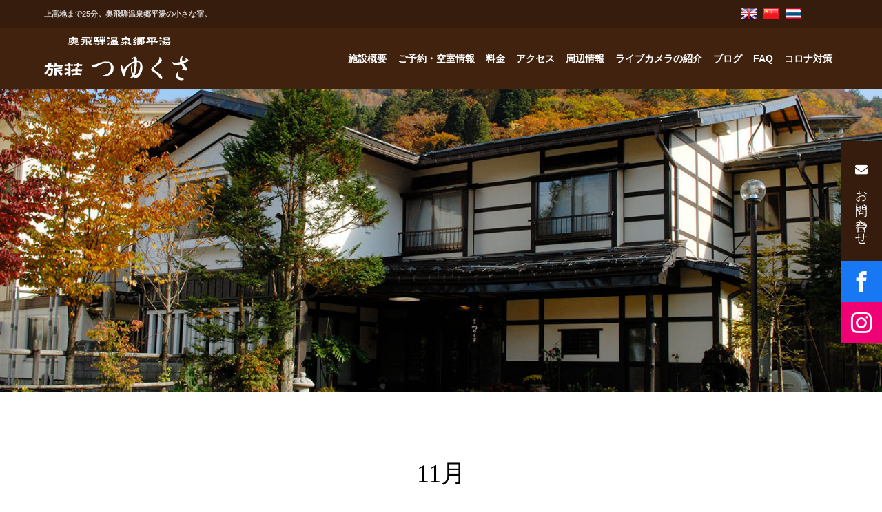

--- FILE ---
content_type: text/html; charset=UTF-8
request_url: https://www.tuyukusa-hirayu.com/category/%E6%80%9D%E3%81%84%E5%87%BA%E3%81%AE%E5%86%99%E7%9C%9F/%E5%B9%B3%E6%88%9028%E5%B9%B4%E3%80%802016/11%E6%9C%88/
body_size: 14918
content:
<!DOCTYPE html>
<html lang="ja">
<head>
<meta charset="UTF-8">
<meta name="viewport" content="width=device-width">
<meta name="format-detection" content="telephone=no">
<title>11月に関する記事一覧 &#8211; 奥飛騨温泉郷平湯-旅荘つゆくさ-</title>
<meta name='robots' content='max-image-preview:large' />
<link rel="alternate" type="application/rss+xml" title="奥飛騨温泉郷平湯-旅荘つゆくさ- &raquo; フィード" href="https://www.tuyukusa-hirayu.com/feed/" />
<link rel="alternate" type="application/rss+xml" title="奥飛騨温泉郷平湯-旅荘つゆくさ- &raquo; コメントフィード" href="https://www.tuyukusa-hirayu.com/comments/feed/" />
<link rel="alternate" type="application/rss+xml" title="奥飛騨温泉郷平湯-旅荘つゆくさ- &raquo; 11月 カテゴリーのフィード" href="https://www.tuyukusa-hirayu.com/category/%e6%80%9d%e3%81%84%e5%87%ba%e3%81%ae%e5%86%99%e7%9c%9f/%e5%b9%b3%e6%88%9028%e5%b9%b4%e3%80%802016/11%e6%9c%88/feed/" />
<script type="text/javascript">
/* <![CDATA[ */
window._wpemojiSettings = {"baseUrl":"https:\/\/s.w.org\/images\/core\/emoji\/15.0.3\/72x72\/","ext":".png","svgUrl":"https:\/\/s.w.org\/images\/core\/emoji\/15.0.3\/svg\/","svgExt":".svg","source":{"concatemoji":"https:\/\/www.tuyukusa-hirayu.com\/wp-includes\/js\/wp-emoji-release.min.js?ver=6.6.1"}};
/*! This file is auto-generated */
!function(i,n){var o,s,e;function c(e){try{var t={supportTests:e,timestamp:(new Date).valueOf()};sessionStorage.setItem(o,JSON.stringify(t))}catch(e){}}function p(e,t,n){e.clearRect(0,0,e.canvas.width,e.canvas.height),e.fillText(t,0,0);var t=new Uint32Array(e.getImageData(0,0,e.canvas.width,e.canvas.height).data),r=(e.clearRect(0,0,e.canvas.width,e.canvas.height),e.fillText(n,0,0),new Uint32Array(e.getImageData(0,0,e.canvas.width,e.canvas.height).data));return t.every(function(e,t){return e===r[t]})}function u(e,t,n){switch(t){case"flag":return n(e,"\ud83c\udff3\ufe0f\u200d\u26a7\ufe0f","\ud83c\udff3\ufe0f\u200b\u26a7\ufe0f")?!1:!n(e,"\ud83c\uddfa\ud83c\uddf3","\ud83c\uddfa\u200b\ud83c\uddf3")&&!n(e,"\ud83c\udff4\udb40\udc67\udb40\udc62\udb40\udc65\udb40\udc6e\udb40\udc67\udb40\udc7f","\ud83c\udff4\u200b\udb40\udc67\u200b\udb40\udc62\u200b\udb40\udc65\u200b\udb40\udc6e\u200b\udb40\udc67\u200b\udb40\udc7f");case"emoji":return!n(e,"\ud83d\udc26\u200d\u2b1b","\ud83d\udc26\u200b\u2b1b")}return!1}function f(e,t,n){var r="undefined"!=typeof WorkerGlobalScope&&self instanceof WorkerGlobalScope?new OffscreenCanvas(300,150):i.createElement("canvas"),a=r.getContext("2d",{willReadFrequently:!0}),o=(a.textBaseline="top",a.font="600 32px Arial",{});return e.forEach(function(e){o[e]=t(a,e,n)}),o}function t(e){var t=i.createElement("script");t.src=e,t.defer=!0,i.head.appendChild(t)}"undefined"!=typeof Promise&&(o="wpEmojiSettingsSupports",s=["flag","emoji"],n.supports={everything:!0,everythingExceptFlag:!0},e=new Promise(function(e){i.addEventListener("DOMContentLoaded",e,{once:!0})}),new Promise(function(t){var n=function(){try{var e=JSON.parse(sessionStorage.getItem(o));if("object"==typeof e&&"number"==typeof e.timestamp&&(new Date).valueOf()<e.timestamp+604800&&"object"==typeof e.supportTests)return e.supportTests}catch(e){}return null}();if(!n){if("undefined"!=typeof Worker&&"undefined"!=typeof OffscreenCanvas&&"undefined"!=typeof URL&&URL.createObjectURL&&"undefined"!=typeof Blob)try{var e="postMessage("+f.toString()+"("+[JSON.stringify(s),u.toString(),p.toString()].join(",")+"));",r=new Blob([e],{type:"text/javascript"}),a=new Worker(URL.createObjectURL(r),{name:"wpTestEmojiSupports"});return void(a.onmessage=function(e){c(n=e.data),a.terminate(),t(n)})}catch(e){}c(n=f(s,u,p))}t(n)}).then(function(e){for(var t in e)n.supports[t]=e[t],n.supports.everything=n.supports.everything&&n.supports[t],"flag"!==t&&(n.supports.everythingExceptFlag=n.supports.everythingExceptFlag&&n.supports[t]);n.supports.everythingExceptFlag=n.supports.everythingExceptFlag&&!n.supports.flag,n.DOMReady=!1,n.readyCallback=function(){n.DOMReady=!0}}).then(function(){return e}).then(function(){var e;n.supports.everything||(n.readyCallback(),(e=n.source||{}).concatemoji?t(e.concatemoji):e.wpemoji&&e.twemoji&&(t(e.twemoji),t(e.wpemoji)))}))}((window,document),window._wpemojiSettings);
/* ]]> */
</script>
<style id='wp-emoji-styles-inline-css' type='text/css'>

	img.wp-smiley, img.emoji {
		display: inline !important;
		border: none !important;
		box-shadow: none !important;
		height: 1em !important;
		width: 1em !important;
		margin: 0 0.07em !important;
		vertical-align: -0.1em !important;
		background: none !important;
		padding: 0 !important;
	}
</style>
<link rel='stylesheet' id='wp-block-library-css' href='https://www.tuyukusa-hirayu.com/wp-includes/css/dist/block-library/style.min.css?ver=6.6.1' type='text/css' media='all' />
<style id='classic-theme-styles-inline-css' type='text/css'>
/*! This file is auto-generated */
.wp-block-button__link{color:#fff;background-color:#32373c;border-radius:9999px;box-shadow:none;text-decoration:none;padding:calc(.667em + 2px) calc(1.333em + 2px);font-size:1.125em}.wp-block-file__button{background:#32373c;color:#fff;text-decoration:none}
</style>
<style id='global-styles-inline-css' type='text/css'>
:root{--wp--preset--aspect-ratio--square: 1;--wp--preset--aspect-ratio--4-3: 4/3;--wp--preset--aspect-ratio--3-4: 3/4;--wp--preset--aspect-ratio--3-2: 3/2;--wp--preset--aspect-ratio--2-3: 2/3;--wp--preset--aspect-ratio--16-9: 16/9;--wp--preset--aspect-ratio--9-16: 9/16;--wp--preset--color--black: #000000;--wp--preset--color--cyan-bluish-gray: #abb8c3;--wp--preset--color--white: #ffffff;--wp--preset--color--pale-pink: #f78da7;--wp--preset--color--vivid-red: #cf2e2e;--wp--preset--color--luminous-vivid-orange: #ff6900;--wp--preset--color--luminous-vivid-amber: #fcb900;--wp--preset--color--light-green-cyan: #7bdcb5;--wp--preset--color--vivid-green-cyan: #00d084;--wp--preset--color--pale-cyan-blue: #8ed1fc;--wp--preset--color--vivid-cyan-blue: #0693e3;--wp--preset--color--vivid-purple: #9b51e0;--wp--preset--gradient--vivid-cyan-blue-to-vivid-purple: linear-gradient(135deg,rgba(6,147,227,1) 0%,rgb(155,81,224) 100%);--wp--preset--gradient--light-green-cyan-to-vivid-green-cyan: linear-gradient(135deg,rgb(122,220,180) 0%,rgb(0,208,130) 100%);--wp--preset--gradient--luminous-vivid-amber-to-luminous-vivid-orange: linear-gradient(135deg,rgba(252,185,0,1) 0%,rgba(255,105,0,1) 100%);--wp--preset--gradient--luminous-vivid-orange-to-vivid-red: linear-gradient(135deg,rgba(255,105,0,1) 0%,rgb(207,46,46) 100%);--wp--preset--gradient--very-light-gray-to-cyan-bluish-gray: linear-gradient(135deg,rgb(238,238,238) 0%,rgb(169,184,195) 100%);--wp--preset--gradient--cool-to-warm-spectrum: linear-gradient(135deg,rgb(74,234,220) 0%,rgb(151,120,209) 20%,rgb(207,42,186) 40%,rgb(238,44,130) 60%,rgb(251,105,98) 80%,rgb(254,248,76) 100%);--wp--preset--gradient--blush-light-purple: linear-gradient(135deg,rgb(255,206,236) 0%,rgb(152,150,240) 100%);--wp--preset--gradient--blush-bordeaux: linear-gradient(135deg,rgb(254,205,165) 0%,rgb(254,45,45) 50%,rgb(107,0,62) 100%);--wp--preset--gradient--luminous-dusk: linear-gradient(135deg,rgb(255,203,112) 0%,rgb(199,81,192) 50%,rgb(65,88,208) 100%);--wp--preset--gradient--pale-ocean: linear-gradient(135deg,rgb(255,245,203) 0%,rgb(182,227,212) 50%,rgb(51,167,181) 100%);--wp--preset--gradient--electric-grass: linear-gradient(135deg,rgb(202,248,128) 0%,rgb(113,206,126) 100%);--wp--preset--gradient--midnight: linear-gradient(135deg,rgb(2,3,129) 0%,rgb(40,116,252) 100%);--wp--preset--font-size--small: 13px;--wp--preset--font-size--medium: 20px;--wp--preset--font-size--large: 36px;--wp--preset--font-size--x-large: 42px;--wp--preset--spacing--20: 0.44rem;--wp--preset--spacing--30: 0.67rem;--wp--preset--spacing--40: 1rem;--wp--preset--spacing--50: 1.5rem;--wp--preset--spacing--60: 2.25rem;--wp--preset--spacing--70: 3.38rem;--wp--preset--spacing--80: 5.06rem;--wp--preset--shadow--natural: 6px 6px 9px rgba(0, 0, 0, 0.2);--wp--preset--shadow--deep: 12px 12px 50px rgba(0, 0, 0, 0.4);--wp--preset--shadow--sharp: 6px 6px 0px rgba(0, 0, 0, 0.2);--wp--preset--shadow--outlined: 6px 6px 0px -3px rgba(255, 255, 255, 1), 6px 6px rgba(0, 0, 0, 1);--wp--preset--shadow--crisp: 6px 6px 0px rgba(0, 0, 0, 1);}:where(.is-layout-flex){gap: 0.5em;}:where(.is-layout-grid){gap: 0.5em;}body .is-layout-flex{display: flex;}.is-layout-flex{flex-wrap: wrap;align-items: center;}.is-layout-flex > :is(*, div){margin: 0;}body .is-layout-grid{display: grid;}.is-layout-grid > :is(*, div){margin: 0;}:where(.wp-block-columns.is-layout-flex){gap: 2em;}:where(.wp-block-columns.is-layout-grid){gap: 2em;}:where(.wp-block-post-template.is-layout-flex){gap: 1.25em;}:where(.wp-block-post-template.is-layout-grid){gap: 1.25em;}.has-black-color{color: var(--wp--preset--color--black) !important;}.has-cyan-bluish-gray-color{color: var(--wp--preset--color--cyan-bluish-gray) !important;}.has-white-color{color: var(--wp--preset--color--white) !important;}.has-pale-pink-color{color: var(--wp--preset--color--pale-pink) !important;}.has-vivid-red-color{color: var(--wp--preset--color--vivid-red) !important;}.has-luminous-vivid-orange-color{color: var(--wp--preset--color--luminous-vivid-orange) !important;}.has-luminous-vivid-amber-color{color: var(--wp--preset--color--luminous-vivid-amber) !important;}.has-light-green-cyan-color{color: var(--wp--preset--color--light-green-cyan) !important;}.has-vivid-green-cyan-color{color: var(--wp--preset--color--vivid-green-cyan) !important;}.has-pale-cyan-blue-color{color: var(--wp--preset--color--pale-cyan-blue) !important;}.has-vivid-cyan-blue-color{color: var(--wp--preset--color--vivid-cyan-blue) !important;}.has-vivid-purple-color{color: var(--wp--preset--color--vivid-purple) !important;}.has-black-background-color{background-color: var(--wp--preset--color--black) !important;}.has-cyan-bluish-gray-background-color{background-color: var(--wp--preset--color--cyan-bluish-gray) !important;}.has-white-background-color{background-color: var(--wp--preset--color--white) !important;}.has-pale-pink-background-color{background-color: var(--wp--preset--color--pale-pink) !important;}.has-vivid-red-background-color{background-color: var(--wp--preset--color--vivid-red) !important;}.has-luminous-vivid-orange-background-color{background-color: var(--wp--preset--color--luminous-vivid-orange) !important;}.has-luminous-vivid-amber-background-color{background-color: var(--wp--preset--color--luminous-vivid-amber) !important;}.has-light-green-cyan-background-color{background-color: var(--wp--preset--color--light-green-cyan) !important;}.has-vivid-green-cyan-background-color{background-color: var(--wp--preset--color--vivid-green-cyan) !important;}.has-pale-cyan-blue-background-color{background-color: var(--wp--preset--color--pale-cyan-blue) !important;}.has-vivid-cyan-blue-background-color{background-color: var(--wp--preset--color--vivid-cyan-blue) !important;}.has-vivid-purple-background-color{background-color: var(--wp--preset--color--vivid-purple) !important;}.has-black-border-color{border-color: var(--wp--preset--color--black) !important;}.has-cyan-bluish-gray-border-color{border-color: var(--wp--preset--color--cyan-bluish-gray) !important;}.has-white-border-color{border-color: var(--wp--preset--color--white) !important;}.has-pale-pink-border-color{border-color: var(--wp--preset--color--pale-pink) !important;}.has-vivid-red-border-color{border-color: var(--wp--preset--color--vivid-red) !important;}.has-luminous-vivid-orange-border-color{border-color: var(--wp--preset--color--luminous-vivid-orange) !important;}.has-luminous-vivid-amber-border-color{border-color: var(--wp--preset--color--luminous-vivid-amber) !important;}.has-light-green-cyan-border-color{border-color: var(--wp--preset--color--light-green-cyan) !important;}.has-vivid-green-cyan-border-color{border-color: var(--wp--preset--color--vivid-green-cyan) !important;}.has-pale-cyan-blue-border-color{border-color: var(--wp--preset--color--pale-cyan-blue) !important;}.has-vivid-cyan-blue-border-color{border-color: var(--wp--preset--color--vivid-cyan-blue) !important;}.has-vivid-purple-border-color{border-color: var(--wp--preset--color--vivid-purple) !important;}.has-vivid-cyan-blue-to-vivid-purple-gradient-background{background: var(--wp--preset--gradient--vivid-cyan-blue-to-vivid-purple) !important;}.has-light-green-cyan-to-vivid-green-cyan-gradient-background{background: var(--wp--preset--gradient--light-green-cyan-to-vivid-green-cyan) !important;}.has-luminous-vivid-amber-to-luminous-vivid-orange-gradient-background{background: var(--wp--preset--gradient--luminous-vivid-amber-to-luminous-vivid-orange) !important;}.has-luminous-vivid-orange-to-vivid-red-gradient-background{background: var(--wp--preset--gradient--luminous-vivid-orange-to-vivid-red) !important;}.has-very-light-gray-to-cyan-bluish-gray-gradient-background{background: var(--wp--preset--gradient--very-light-gray-to-cyan-bluish-gray) !important;}.has-cool-to-warm-spectrum-gradient-background{background: var(--wp--preset--gradient--cool-to-warm-spectrum) !important;}.has-blush-light-purple-gradient-background{background: var(--wp--preset--gradient--blush-light-purple) !important;}.has-blush-bordeaux-gradient-background{background: var(--wp--preset--gradient--blush-bordeaux) !important;}.has-luminous-dusk-gradient-background{background: var(--wp--preset--gradient--luminous-dusk) !important;}.has-pale-ocean-gradient-background{background: var(--wp--preset--gradient--pale-ocean) !important;}.has-electric-grass-gradient-background{background: var(--wp--preset--gradient--electric-grass) !important;}.has-midnight-gradient-background{background: var(--wp--preset--gradient--midnight) !important;}.has-small-font-size{font-size: var(--wp--preset--font-size--small) !important;}.has-medium-font-size{font-size: var(--wp--preset--font-size--medium) !important;}.has-large-font-size{font-size: var(--wp--preset--font-size--large) !important;}.has-x-large-font-size{font-size: var(--wp--preset--font-size--x-large) !important;}
:where(.wp-block-post-template.is-layout-flex){gap: 1.25em;}:where(.wp-block-post-template.is-layout-grid){gap: 1.25em;}
:where(.wp-block-columns.is-layout-flex){gap: 2em;}:where(.wp-block-columns.is-layout-grid){gap: 2em;}
:root :where(.wp-block-pullquote){font-size: 1.5em;line-height: 1.6;}
</style>
<link rel='stylesheet' id='contact-form-7-css' href='https://www.tuyukusa-hirayu.com/wp-content/plugins/contact-form-7/includes/css/styles.css?ver=5.9.8' type='text/css' media='all' />
<link rel='stylesheet' id='dashicons-css' href='https://www.tuyukusa-hirayu.com/wp-includes/css/dashicons.min.css?ver=6.6.1' type='text/css' media='all' />
<link rel='stylesheet' id='dashicon-css' href='https://www.tuyukusa-hirayu.com/wp-content/themes/kadan_tcd056/style.css?ver=1.0' type='text/css' media='all' />
<link rel='stylesheet' id='cf7_confirm-css' href='https://www.tuyukusa-hirayu.com/wp-content/plugins/propex-tsuyukusa-setting/css/cf7_confirm.css?ver=20230606' type='text/css' media='all' />
<link rel='stylesheet' id='wp-v-icons-css-css' href='https://www.tuyukusa-hirayu.com/wp-content/plugins/wp-visual-icon-fonts/css/wpvi-fa4.css?ver=6.6.1' type='text/css' media='all' />
<link rel='stylesheet' id='colorbox-css' href='https://www.tuyukusa-hirayu.com/wp-content/plugins/simple-colorbox/themes/theme1/colorbox.css?ver=6.6.1' type='text/css' media='screen' />
<link rel='stylesheet' id='kadan-slick-css' href='https://www.tuyukusa-hirayu.com/wp-content/themes/kadan_tcd056/assets/css/slick.min.css?ver=6.6.1' type='text/css' media='all' />
<link rel='stylesheet' id='kadan-slick-theme-css' href='https://www.tuyukusa-hirayu.com/wp-content/themes/kadan_tcd056/assets/css/slick-theme.min.css?ver=6.6.1' type='text/css' media='all' />
<link rel='stylesheet' id='kadan-style-css' href='https://www.tuyukusa-hirayu.com/wp-content/themes/kadan_tcd056/style.css?ver=1.10' type='text/css' media='all' />
<link rel='stylesheet' id='tuy_main-css' href='https://www.tuyukusa-hirayu.com/wp-content/themes/kadan_tcd056/roi/css/tuy_main.css?ver=20200101696ba86c212ff' type='text/css' media='all' />
<link rel='stylesheet' id='tuy_page-css' href='https://www.tuyukusa-hirayu.com/wp-content/themes/kadan_tcd056/roi/css/tuy_page.css?ver=20200101696ba86c212ff' type='text/css' media='all' />
<script type="text/javascript" src="https://www.tuyukusa-hirayu.com/wp-content/plugins/propex-tsuyukusa-setting/js/doghouse_datepicker.js?ver=1725853329" id="doghouse_datepicker-js"></script>
<script type="text/javascript" src="https://www.tuyukusa-hirayu.com/wp-includes/js/jquery/jquery.min.js?ver=3.7.1" id="jquery-core-js"></script>
<script type="text/javascript" src="https://www.tuyukusa-hirayu.com/wp-includes/js/jquery/jquery-migrate.min.js?ver=3.4.1" id="jquery-migrate-js"></script>
<script type="text/javascript" src="https://www.tuyukusa-hirayu.com/wp-content/themes/kadan_tcd056/assets/js/slick.min.js?ver=1.10" id="kadan-slick-js"></script>
<script type="text/javascript" id="dtree-js-extra">
/* <![CDATA[ */
var WPdTreeSettings = {"animate":"1","duration":"0","imgurl":"https:\/\/www.tuyukusa-hirayu.com\/wp-content\/plugins\/wp-dtree-30\/"};
/* ]]> */
</script>
<script type="text/javascript" src="https://www.tuyukusa-hirayu.com/wp-content/plugins/wp-dtree-30/wp-dtree.min.js?ver=4.4.5" id="dtree-js"></script>
<link rel="https://api.w.org/" href="https://www.tuyukusa-hirayu.com/wp-json/" /><link rel="alternate" title="JSON" type="application/json" href="https://www.tuyukusa-hirayu.com/wp-json/wp/v2/categories/203" />        <!-- <link href="https://maxcdn.bootstrapcdn.com/font-awesome/4.7.0/css/font-awesome.min.css" rel="stylesheet"> -->
        <link href="https://use.fontawesome.com/releases/v5.0.6/css/all.css" rel="stylesheet">

        <script type="text/javascript" src="https://www.tuyukusa-hirayu.com/wp-content/plugins/propex-tsuyukusa-setting/js/doubletaptogo.js"></script>
        <script type="text/javascript">
            jQuery(function() {
                
                                /* @start 左メニューの英訳 */
                jQuery("div#google_translate_widget-2 h3").append('<span class="en">select a language</span>');
                jQuery("div#side div#custom_html-2 h3").append('<span class="en">Manager</span>');
                jQuery("div#side div#search-3 h3").append('<span class="en">Site Search</span>');
                jQuery("div#side div#wpdt-categories-widget-3 h3").append('<span class="en">Category List</span>');
                jQuery("div#side div#text-2 h3").append('<span class="en">About Tsuyukusa</span>');
                jQuery("div#side div#wpdt-archives-widget-3 h3").append('<span class="en">Archives</span>');
                /* @end 左メニューの英訳 */
                                    
                // メインメニュー
                // http://osvaldas.info/drop-down-navigation-responsive-and-touch-friendly
                jQuery('#navi ul#menu-main_menu li:has(ul)').doubleTapToGo();
                
                // 予約照会のリンク
                jQuery("ul#menu-main_menu li#menu-item-10828 a, ul#menu-main_menu li#menu-item-12014 a, ul#menu-main_menu li#menu-item-12013 a, ul#menu-main_menu li#menu-item-16926 a, ul#menu-main_menu li#menu-item-16927 a, ul#menu-main_menu li#menu-item-16928 a, ul#menu-main_menu li#menu-item-18540 a, ul#menu-main_menu li#menu-item-18541 a, ul#menu-main_menu li#menu-item-18542 a").attr('target', '_blank');
                
                                //jQuery('div#content h2:eq(0)').append('<span style="color: #ff0000; margin-left: 30px;">(平成26年9月じゃらんネット情報)</span>');
                                
            });
        </script>

        
<!-- Simple Colorbox Plugin v1.6.1 by Ryan Hellyer ... https://geek.hellyer.kiwi/products/simple-colorbox/ -->
<link rel="shortcut icon" href="https://www.tuyukusa-hirayu.com/images/2021/06/favicon.ico">
<style>
.c-comment__form-submit:hover,.c-pw__btn:hover,.p-article01__cat:hover,.p-article11__cat:hover,.p-block02 .slick-arrow:hover,.p-block03 .slick-arrow:hover,.p-cb__item-btn a:hover,.p-entry__cat:hover,.p-entry__date,.p-index-news__topic-pager-item.is-active a,.p-index-news__topic-pager-item a:hover,.p-nav02__item a:hover,.p-readmore__btn:hover,.p-page-links > span,.p-pagetop a:hover,.p-page-links a:hover,.p-pager__item a:hover,.p-pager__item span,.p-post-list03 .slick-arrow:hover,.p-recommended-plan__btn a:hover{background: #40220f}.p-article01__title a:hover,.p-article02:hover .p-article02__title,.p-article03:hover .p-article03__title,.p-article06__title a:hover,.p-article08:hover .p-article08__title,.p-article10__title a:hover,.p-breadcrumb a:hover,.p-room-meta dt,.p-section-nav__item:hover .p-section-nav__item-title,.p-social-nav__item a:hover,.p-spring-info dt,.p-vertical{color: #40220f}.c-pw__btn,.p-entry__cat,.p-article01__cat,.p-article11__cat,.p-block02 .slick-arrow,.p-block03 .slick-arrow,.p-cb__item-btn a,.p-copyright,.p-headline,.p-nav02__item a,.p-readmore__btn,.p-page-links a,.p-pager__item a,.p-post-list03 .slick-arrow,.p-recommended-plan__btn a,.p-widget__title{background: #361c0c}.p-entry__body a,, .custom-html-widget a{color: #660000}body{font-family: Verdana, "Hiragino Kaku Gothic ProN", "ヒラギノ角ゴ ProN W3", "メイリオ", Meiryo, sans-serif}.c-logo,.p-entry__title,.p-page-header__headline,.p-index-blog__title,.p-index-news__col-title,.p-index-slider__item-title,.p-page-header__title,.p-archive-header__title,.p-plan__title,.p-recommended-plan__title,.p-section-header__title,.p-section-header__headline,.p-vertical,.p-vertical-block,.p-visual__title{font-family: "Times New Roman", "游明朝", "Yu Mincho", "游明朝体", "YuMincho", "ヒラギノ明朝 Pro W3", "Hiragino Mincho Pro", "HiraMinProN-W3", "HGS明朝E", "ＭＳ Ｐ明朝", "MS PMincho", serif; font-weight: 500}.p-page-header__title{transition-delay: 3s}.p-hover-effect--type1:hover img{-webkit-transform: scale(1.1);transform: scale(1.1)}.l-header__logo a{color: #ffffff;font-size: 25px}.l-footer__logo{font-size: 25px}.l-header{background: rgba(0, 0, 0, 1)}.p-global-nav a{color: #ffffff}.p-global-nav a:hover{background: #660000;color: #ffffff}.p-global-nav .sub-menu a{background: #111111;color: #ffffff}.p-global-nav .sub-menu a:hover{background: #660000;color: #ffffff}.p-footer-slider{background: #f4f1ed}.p-info{color: #000000}.p-info__logo{font-size: 25px}.p-info__btn{background: #000000;color: #ffffff}.p-info__btn:hover{background: #660000;color: #ffffff}.p-footer-nav{background: #660000;color: #ffffff}.p-footer-nav a{color: #ffffff}.p-footer-nav a:hover{color: #ffbfbf}.p-page-header__upper{background-image: url(https://www.tuyukusa-hirayu.com/images/2021/06/tuyukusa_header.jpg);color: #ffffff}.p-page-header__title{font-size: 40px;text-shadow: 0 0 20px #ffffff}.p-page-header__title.is-inview{text-shadow: 0 0 0 #ffffff}@media screen and (max-width: 991px) {.p-global-nav{background: rgba(0,0,0, 1)}.p-global-nav a,.p-global-nav a:hover,.p-global-nav .sub-menu a,.p-global-nav .sub-menu a:hover{color: #ffffff}.p-global-nav .menu-item-has-children > a > .sub-menu-toggle::before{border-color: #ffffff}}.c-load--type1 { border: 3px solid rgba(64, 34, 15, 0.2); border-top-color: #40220f; }
</style>

<!-- Jetpack Open Graph Tags -->
<meta property="og:type" content="website" />
<meta property="og:title" content="11月に関する記事一覧 &#8211; 奥飛騨温泉郷平湯-旅荘つゆくさ-" />
<meta property="og:url" content="https://www.tuyukusa-hirayu.com/category/%e6%80%9d%e3%81%84%e5%87%ba%e3%81%ae%e5%86%99%e7%9c%9f/%e5%b9%b3%e6%88%9028%e5%b9%b4%e3%80%802016/11%e6%9c%88/" />
<meta property="og:site_name" content="奥飛騨温泉郷平湯-旅荘つゆくさ-" />
<meta property="og:image" content="https://s0.wp.com/i/blank.jpg" />
<meta property="og:image:alt" content="" />
<meta property="og:locale" content="ja_JP" />

<!-- End Jetpack Open Graph Tags -->
<meta name="Description" content="" />
</head>
<body class="archive category category-203">
    <div id="site_loader_overlay">
  <div id="site_loader_animation" class="c-load--type1">
      </div>
</div>
<div id="site_wrap">
<header>
<!--    <div style="width:100%;height:200px;border:1px solid red;position:fixed;top:50px;z-index:50000;background-color:rgba(255,255,255,1);">-->
                    <!--</div>-->
<div class="meinmenu_tuy_wrap">


    
    <div class="main_menu_top">
        <div class="main_menu_top_in">
            <div class="menu_mess"><h1>上高地まで25分。奥飛騨温泉郷平湯の小さな宿。</h1></div>
            <div class="menu_top_right">
                <div class="menu_top_right_in">
                    
                    <div class="menu_top_box pr_5">
                        <a href="https://www.tuyukusa-hirayu.com/en">
                        <div class="menu_top_box_in">
                            
                            <div class="img_box"><img src="https://www.tuyukusa-hirayu.com/wp-content/themes/kadan_tcd056/roi/images/header/gb.png" /></div>
                            
                        </div>
                        </a>
                    </div>
                    <div class="menu_top_box pr_5">
                        <a href="https://www.tuyukusa-hirayu.com/zh-Hant">
                        <div class="menu_top_box_in">
                            <div class="img_box"><img src="https://www.tuyukusa-hirayu.com/wp-content/themes/kadan_tcd056/roi/images/header/ch.png" /></div>
                            
                            
                        </div>
                        </a>
                    </div>
                    <div class="menu_top_box ">
                        <a href="https://www.tuyukusa-hirayu.com/th">
                        <div class="menu_top_box_in">
                            <div class="img_box"><img src="https://www.tuyukusa-hirayu.com/wp-content/themes/kadan_tcd056/roi/images/header/th.png" /></div>
<!--                            <div class="text_box">pamphlet</div>-->
                        </div>
                        </a>
                    </div>
                    
<!--                    <div class="menu_top_box">
                        <a href="https://www.tuyukusa-hirayu.com/%e7%b9%81%e9%ab%94%e4%b8%ad%e6%96%87-%e5%b0%8f%e5%86%8a%e5%ad%90/">
                        <div class="menu_top_box_in">
                            <div class="img_box"><img src="https://www.tuyukusa-hirayu.com/wp-content/themes/kadan_tcd056/roi/images/header/Taiwan.png" /></div>
                            <div class="img_box"><img src="https://www.tuyukusa-hirayu.com/wp-content/themes/kadan_tcd056/roi/images/header/Hong_Kong.png" /></div>
                            <div class="text_box">小冊子</div>
                        </div>
                        </a>
                    </div>-->
                    
<!--                    <div class="menu_top_box">
                        <a href="https://www.tuyukusa-hirayu.com/francais-brochure/">
                        <div class="menu_top_box_in">
                            <div class="img_box"><img src="https://www.tuyukusa-hirayu.com/wp-content/themes/kadan_tcd056/roi/images/header/France.png" /></div>
                            <div class="text_box">brochure</div>
                        </div>
                        </a>
                    </div>-->
                    
<!--                    <div class="menu_top_box">
                        <a href="https://www.tuyukusa-hirayu.com/english-pamphlet/">
                        <div class="menu_top_box_in">
                            <div class="img_box"><img src="https://www.tuyukusa-hirayu.com/wp-content/themes/kadan_tcd056/roi/images/header/gb.png" /></div>
                            <div class="text_box">pamphlet</div>
                        </div>
                        </a>
                    </div>-->
                    
                    <div class="menu_top_box">
<!--<div id="google_translate_element"><div class="skiptranslate goog-te-gadget" dir="ltr" style=""><div id=":0.targetLanguage"><select class="goog-te-combo" aria-label="言語翻訳ウィジェット"><option value="">言語を選択</option><option value="is">アイスランド語</option><option value="ga">アイルランド語</option><option value="az">アゼルバイジャン語</option><option value="af">アフリカーンス語</option><option value="am">アムハラ語</option><option value="ar">アラビア語</option><option value="sq">アルバニア語</option><option value="hy">アルメニア語</option><option value="it">イタリア語</option><option value="yi">イディッシュ語</option><option value="ig">イボ語</option><option value="id">インドネシア語</option><option value="ug">ウイグル語</option><option value="cy">ウェールズ語</option><option value="uk">ウクライナ語</option><option value="uz">ウズベク語</option><option value="ur">ウルドゥ語</option><option value="et">エストニア語</option><option value="eo">エスペラント語</option><option value="nl">オランダ語</option><option value="or">オリヤ語</option><option value="kk">カザフ語</option><option value="ca">カタルーニャ語</option><option value="gl">ガリシア語</option><option value="kn">カンナダ語</option><option value="rw">キニヤルワンダ語</option><option value="el">ギリシャ語</option><option value="ky">キルギス語</option><option value="gu">グジャラト語</option><option value="km">クメール語</option><option value="ku">クルド語</option><option value="hr">クロアチア語</option><option value="xh">コーサ語</option><option value="co">コルシカ語</option><option value="sm">サモア語</option><option value="jw">ジャワ語</option><option value="ka">ジョージア（グルジア）語</option><option value="sn">ショナ語</option><option value="sd">シンド語</option><option value="si">シンハラ語</option><option value="sv">スウェーデン語</option><option value="zu">ズールー語</option><option value="gd">スコットランド ゲール語</option><option value="es">スペイン語</option><option value="sk">スロバキア語</option><option value="sl">スロベニア語</option><option value="sw">スワヒリ語</option><option value="su">スンダ語</option><option value="ceb">セブアノ語</option><option value="sr">セルビア語</option><option value="st">ソト語</option><option value="so">ソマリ語</option><option value="th">タイ語</option><option value="tl">タガログ語</option><option value="tg">タジク語</option><option value="tt">タタール語</option><option value="ta">タミル語</option><option value="cs">チェコ語</option><option value="ny">チェワ語</option><option value="te">テルグ語</option><option value="da">デンマーク語</option><option value="de">ドイツ語</option><option value="tk">トルクメン語</option><option value="tr">トルコ語</option><option value="ne">ネパール語</option><option value="no">ノルウェー語</option><option value="ht">ハイチ語</option><option value="ha">ハウサ語</option><option value="ps">パシュト語</option><option value="eu">バスク語</option><option value="haw">ハワイ語</option><option value="hu">ハンガリー語</option><option value="pa">パンジャブ語</option><option value="hi">ヒンディー語</option><option value="fi">フィンランド語</option><option value="fr">フランス語</option><option value="fy">フリジア語</option><option value="bg">ブルガリア語</option><option value="vi">ベトナム語</option><option value="iw">ヘブライ語</option><option value="be">ベラルーシ語</option><option value="fa">ペルシャ語</option><option value="bn">ベンガル語</option><option value="pl">ポーランド語</option><option value="bs">ボスニア語</option><option value="pt">ポルトガル語</option><option value="mi">マオリ語</option><option value="mk">マケドニア語</option><option value="mr">マラーティー語</option><option value="mg">マラガシ語</option><option value="ml">マラヤーラム語</option><option value="mt">マルタ語</option><option value="ms">マレー語</option><option value="my">ミャンマー語</option><option value="mn">モンゴル語</option><option value="hmn">モン語</option><option value="yo">ヨルバ語</option><option value="lo">ラオ語</option><option value="la">ラテン語</option><option value="lv">ラトビア語</option><option value="lt">リトアニア語</option><option value="ro">ルーマニア語</option><option value="lb">ルクセンブルク語</option><option value="ru">ロシア語</option><option value="en">英語</option><option value="ko">韓国語</option><option value="zh-CN">中国語（簡体）</option><option value="zh-TW">中国語（繁体）</option></select></div>Powered by <span style="white-space:nowrap"><a class="goog-logo-link" href="https://translate.google.com" target="_blank"><img src="https://www.gstatic.com/images/branding/googlelogo/1x/googlelogo_color_42x16dp.png" style="padding-right: 3px" alt="Google 翻訳" width="37px" height="14px">翻訳</a></span></div></div>-->
                        
<!--                        <form name="yourForm"> <select name="yourSelect" onChange="gTranslate()">
                          <option value="">言語を選択</option>
                          <option value="https://translate.google.com/translate?hl=ja&sl=ja&tl=en&u=">English</option>
                          <option value="https://translate.google.com/translate?hl=ja&sl=ja&tl=zh-CN&u=">中文簡体字</option>
                          <option value="https://translate.google.com/translate?hl=ja&sl=ja&tl=zh-TW&u=">中文繁体字</option>
                      </select> </form>-->

                    </div>
                    

                    
                </div>
            </div>
        </div>
    </div>
 <script type="text/javascript">
    function gTranslate() {
      var getUrl = location.href;
      if (document.yourForm.yourSelect.value == "") {
        return;
      } else {
        var postUrl = document.yourForm.yourSelect.value + getUrl;
      }
      window.open(postUrl, '_blank');
    }
    
    

  </script>
    <div id="main_menu_tuy" >
        <div class="main_menu_tuy_in">
            <div class="menu_logo">
                <div class="menu_logo_in"><a href="https://www.tuyukusa-hirayu.com"><img src="https://www.tuyukusa-hirayu.com/wp-content/themes/kadan_tcd056/roi/images/header/logo_full.svg" alt="奥飛騨温泉郷平湯-旅荘つゆくさ-" ></a></div>
            </div>
<!--            <div class="menu_menu">
                <ul>
                    <li><a href="https://www.tuyukusa-hirayu.com/shisetsugaiyo/">施設概要</a></li>
                    <li><a href="https://www.tuyukusa-hirayu.com/reservation/">ご予約・空室情報</a></li>
                    <li><a href="https://www.tuyukusa-hirayu.com/%e6%96%99%e9%87%91/">料金</a></li>
                    <li><a href="https://www.tuyukusa-hirayu.com/access/">アクセス</a></li>
                    <li><a href="https://www.tuyukusa-hirayu.com/%e5%91%a8%e8%be%ba%e6%83%85%e5%a0%b1/">周辺情報</a></li>
                    <li><a href="https://www.tuyukusa-hirayu.com/%e3%83%a9%e3%82%a4%e3%83%96%e3%82%ab%e3%83%a1%e3%83%a9%e3%81%ae%e7%b4%b9%e4%bb%8b/">ライブカメラの紹介</a></li>
                </ul>
            </div>-->
            <div class="menu_menu_ver2" >
                <div class="menu_menu_ver2_in">
                    
                    <div class="menu_box">
                        <div class="menu_box_text"><a href="https://www.tuyukusa-hirayu.com/shisetsugaiyo/">施設概要</a></div>
                        <div class="menu_box_child">
                            <ul>
                                <li><a href="https://www.tuyukusa-hirayu.com/%e3%81%8a%e9%a2%a8%e5%91%82%e3%83%bb%e9%a4%a8%e5%86%85/"><strong>お風呂</strong><i class="fa fa-angle-right"></i></a></li>
                                <li><a href="https://www.tuyukusa-hirayu.com/%e3%83%95%e3%82%a9%e3%83%88%e3%82%ae%e3%83%a3%e3%83%a9%e3%83%aa%e3%83%bc/"><strong>フォトギャラリー</strong><i class="fa fa-angle-right"></i></a></li>
                                <li><a href="https://www.tuyukusa-hirayu.com/%e3%82%b3%e3%83%86%e3%83%bc%e3%82%b8/"><strong>コテージ</strong><i class="fa fa-angle-right"></i></a></li>
                                <li><a href="https://www.tuyukusa-hirayu.com/%e3%81%a4%e3%82%86%e3%81%8f%e3%81%95%e5%88%a5%e9%a4%a8/"><strong>つゆくさ 別館</strong><i class="fa fa-angle-right"></i></a></li>
                                <!-- <li><a href="https://www.tuyukusa-hirayu.com/blog/"><strong>ワーケーションスペース</strong><i class="fa fa-angle-right"></i></a></li> -->
                                <li><a href="https://www.tuyukusa-hirayu.com/%e3%83%89%e3%83%83%e3%82%b0%e3%83%8f%e3%82%a6%e3%82%b9/"><strong>ドッグハウス</strong><i class="fa fa-angle-right"></i></a></li>
                                <li><a href="https://www.tuyukusa-hirayu.com/youtube/"><strong>YouTube</strong><i class="fa fa-angle-right"></i></a></li>
                            </ul>
                        </div>
                    </div>
                        
                    <div class="menu_box">
                        <div class="menu_box_text"><a href="http://www.jhpds.net/tuyukusa/uw/uwp3100/uww3101.do?yadNo=385095" target="_blank">ご予約・空室情報</a></div>
                        <div class="menu_box_child">
                            <ul>
                                <li><a href="http://www.jhpds.net/tuyukusa/uw/uwp3100/uww3101.do?yadNo=385095" target="_blank"><strong>ご予約・空室情報</strong><i class="fa fa-angle-right"></i></a></li>
                                <li><a href="http://www.booking.com/hotel/jp/tsuyukusa-takayama.html?aid=330843;lang=en" target="_blank"><strong>Reservation</strong><i class="fa fa-angle-right"></i></a></li>
                                <li><a href="https://www.tuyukusa-hirayu.com/%e3%83%89%e3%83%83%e3%82%b0%e3%83%8f%e3%82%a6%e3%82%b9%e3%81%ae%e4%ba%88%e7%b4%84%e5%95%8f%e3%81%84%e5%90%88%e3%82%8f%e3%81%9b/"><strong id="menu_dog_house_inquiry">ドッグハウスの予約問い合わせ</strong><i class="fa fa-angle-right"></i></a></li>
                            </ul>
                        </div>
                    </div>
                    
                    <div class="menu_box">
                        <div class="menu_box_text"><a href="https://www.tuyukusa-hirayu.com/%e6%96%99%e9%87%91/">料金</a></div>
                        <div class="menu_box_child">
                            <ul>
<!--                                <li><a href="https://www.tuyukusa-hirayu.com/blog/"><strong>ドリンク</strong><i class="fa fa-angle-right"></i></a></li>-->
                                <li><a href="https://www.tuyukusa-hirayu.com/%e3%82%aa%e3%83%97%e3%82%b7%e3%83%a7%e3%83%b3/"><strong>オプション</strong><i class="fa fa-angle-right"></i></a></li>
                            </ul>
                        </div>
                    </div>
                    
                    <div class="menu_box">
                        <div class="menu_box_text"><a href="https://www.tuyukusa-hirayu.com/access/">アクセス</a></div>
                        <div class="menu_box_child">
                        </div>
                    </div>
                    
                    <div class="menu_box">
                        <div class="menu_box_text"><a href="https://www.tuyukusa-hirayu.com/%e5%91%a8%e8%be%ba%e6%83%85%e5%a0%b1/">周辺情報</a></div>
                        <div class="menu_box_child">
                            <ul>
                                <li><a href="https://www.tuyukusa-hirayu.com/%e5%a5%a5%e9%a3%9b%e9%a8%a8%e3%81%ae%e3%81%8a%e5%ae%bf%e7%b4%b9%e4%bb%8b/"><strong>奥飛騨のお宿紹介</strong><i class="fa fa-angle-right"></i></a></li>
                                <li><a href="http://www.nkbys.jp/" target="_blank"><strong>中林工務店</strong><i class="fa fa-angle-right"></i></a></li>
                            </ul>
                        </div>
                    </div>
                    
                    <div class="menu_box">
                        <div class="menu_box_text"><a href="https://www.tuyukusa-hirayu.com/%e3%83%a9%e3%82%a4%e3%83%96%e3%82%ab%e3%83%a1%e3%83%a9%e3%81%ae%e7%b4%b9%e4%bb%8b/">ライブカメラの紹介</a></div>
                        <div class="menu_box_child">
                        </div>
                    </div>
                    
                    <div class="menu_box">
                        <div class="menu_box_text"><a href="https://www.tuyukusa-hirayu.com/blog/">ブログ</a></div>
                        <div class="menu_box_child">
                        </div>
                    </div>
                    
                    <div class="menu_box">
                        <div class="menu_box_text"><a href="https://www.tuyukusa-hirayu.com/category/%e3%82%88%e3%81%8f%e3%81%82%e3%82%8b%e5%95%8f%e5%90%88%e3%81%9b/">FAQ</a></div>
                        <div class="menu_box_child">
                        </div>
                    </div>
                    
                    <div class="menu_box">
                        <div class="menu_box_text"><a href="https://www.tuyukusa-hirayu.com/category/%e3%82%b3%e3%83%ad%e3%83%8a%e3%82%a6%e3%82%a4%e3%83%ab%e3%82%b9%e5%af%be%e7%ad%96/">コロナ対策</a></div>
                        <div class="menu_box_child">
                        </div>
                    </div>
                    
                </div>
            </div>

            <div class="tuy_mobile_menu_button"><a href="#" id="js-menu-btn" class="c-menu-btn"></a></div>
            
        </div>
    </div>
  
  

</div>
</header>
<main class="l-main" role="main">
    <header class="p-page-header">
    <div class="p-page-header__upper">
      <div class="p-page-header__title p-page-header__title--with-padding p-page-header__title--vertical"><span>ブログ</span></div>
    </div>
      </header>
  <div class="l-contents l-contents--rev l-inner">
    <div class="l-primary">
        <div class="p-archive-header">
                <h1 class="p-archive-header__title">11月</h1>
        <p class="p-archive-header__desc"></p>
              </div>
            <div class="p-blog-list">
                <article class="p-blog-list__item p-article01">
                    <a class="p-article01__cat" href="https://www.tuyukusa-hirayu.com/category/%e6%80%9d%e3%81%84%e5%87%ba%e3%81%ae%e5%86%99%e7%9c%9f/%e5%b9%b3%e6%88%9028%e5%b9%b4%e3%80%802016/11%e6%9c%88/">11月</a>
                    <a class="p-article01__img p-hover-effect--type1" href="https://www.tuyukusa-hirayu.com/2016/11/27/%e7%99%bd%e5%b7%9d%e9%83%b7%e3%81%b8%e3%81%ae%e3%81%8a%e5%ae%a2%e6%a7%98-37/">
            <img width="277" height="208" src="https://www.tuyukusa-hirayu.com/images/2021/06/71d3835b722c696a73feea86deead5a4-400x300-1.jpg" class="attachment-size1 size-size1 wp-post-image" alt="" decoding="async" fetchpriority="high" />          </a>
          <div class="p-article01__content">
            <h2 class="p-article01__title">
              <a href="https://www.tuyukusa-hirayu.com/2016/11/27/%e7%99%bd%e5%b7%9d%e9%83%b7%e3%81%b8%e3%81%ae%e3%81%8a%e5%ae%a2%e6%a7%98-37/" title="白川郷へのお客様">白川郷へのお客様</a>
            </h2>
                        <time class="p-article01__date" datetime="2016-11-27">2016.11.27</time>
                      </div>
        </article>
                <article class="p-blog-list__item p-article01">
                    <a class="p-article01__cat" href="https://www.tuyukusa-hirayu.com/category/%e6%80%9d%e3%81%84%e5%87%ba%e3%81%ae%e5%86%99%e7%9c%9f/%e5%b9%b3%e6%88%9028%e5%b9%b4%e3%80%802016/11%e6%9c%88/">11月</a>
                    <a class="p-article01__img p-hover-effect--type1" href="https://www.tuyukusa-hirayu.com/2016/11/27/%e7%99%bd%e5%b7%9d%e9%83%b7%e3%81%b8%e3%81%ae%e3%81%8a%e5%ae%a2%e6%a7%98-36/">
            <img width="277" height="208" src="https://www.tuyukusa-hirayu.com/images/2021/06/16b30b930961c6a2c693a7dd7a369110-400x300-1.jpg" class="attachment-size1 size-size1 wp-post-image" alt="" decoding="async" />          </a>
          <div class="p-article01__content">
            <h2 class="p-article01__title">
              <a href="https://www.tuyukusa-hirayu.com/2016/11/27/%e7%99%bd%e5%b7%9d%e9%83%b7%e3%81%b8%e3%81%ae%e3%81%8a%e5%ae%a2%e6%a7%98-36/" title="白川郷へのお客様">白川郷へのお客様</a>
            </h2>
                        <time class="p-article01__date" datetime="2016-11-27">2016.11.27</time>
                      </div>
        </article>
                <article class="p-blog-list__item p-article01">
                    <a class="p-article01__cat" href="https://www.tuyukusa-hirayu.com/category/%e6%80%9d%e3%81%84%e5%87%ba%e3%81%ae%e5%86%99%e7%9c%9f/%e5%b9%b3%e6%88%9028%e5%b9%b4%e3%80%802016/11%e6%9c%88/">11月</a>
                    <a class="p-article01__img p-hover-effect--type1" href="https://www.tuyukusa-hirayu.com/2016/11/27/%e6%9d%be%e6%9c%ac%e5%9f%8e%e3%81%b8%e3%81%ae%e3%81%8a%e5%ae%a2%e6%a7%98-10/">
            <img width="277" height="208" src="https://www.tuyukusa-hirayu.com/images/2021/06/281127-Wong-Chunyiu-400x300-1.jpg" class="attachment-size1 size-size1 wp-post-image" alt="" decoding="async" />          </a>
          <div class="p-article01__content">
            <h2 class="p-article01__title">
              <a href="https://www.tuyukusa-hirayu.com/2016/11/27/%e6%9d%be%e6%9c%ac%e5%9f%8e%e3%81%b8%e3%81%ae%e3%81%8a%e5%ae%a2%e6%a7%98-10/" title="松本城へのお客様">松本城へのお客様</a>
            </h2>
                        <time class="p-article01__date" datetime="2016-11-27">2016.11.27</time>
                      </div>
        </article>
                <article class="p-blog-list__item p-article01">
                    <a class="p-article01__cat" href="https://www.tuyukusa-hirayu.com/category/%e6%80%9d%e3%81%84%e5%87%ba%e3%81%ae%e5%86%99%e7%9c%9f/%e5%b9%b3%e6%88%9028%e5%b9%b4%e3%80%802016/11%e6%9c%88/">11月</a>
                    <a class="p-article01__img p-hover-effect--type1" href="https://www.tuyukusa-hirayu.com/2016/11/26/%e6%96%b0%e7%a9%82%e9%ab%98%e3%83%ad%e3%83%bc%e3%83%97%e3%82%a6%e3%82%a7%e3%82%a4%e3%81%b8%e3%81%ae%e3%81%8a%e5%ae%a2%e6%a7%98-78/">
            <img width="277" height="208" src="https://www.tuyukusa-hirayu.com/images/2021/06/2e46a999b3e8a71e6adea2cdc6bdeb89-400x300-1.jpg" class="attachment-size1 size-size1 wp-post-image" alt="" decoding="async" loading="lazy" />          </a>
          <div class="p-article01__content">
            <h2 class="p-article01__title">
              <a href="https://www.tuyukusa-hirayu.com/2016/11/26/%e6%96%b0%e7%a9%82%e9%ab%98%e3%83%ad%e3%83%bc%e3%83%97%e3%82%a6%e3%82%a7%e3%82%a4%e3%81%b8%e3%81%ae%e3%81%8a%e5%ae%a2%e6%a7%98-78/" title="新穂高ロープウェイへのお客様">新穂高ロープウェイへのお客様</a>
            </h2>
                        <time class="p-article01__date" datetime="2016-11-26">2016.11.26</time>
                      </div>
        </article>
                <article class="p-blog-list__item p-article01">
                    <a class="p-article01__cat" href="https://www.tuyukusa-hirayu.com/category/%e6%80%9d%e3%81%84%e5%87%ba%e3%81%ae%e5%86%99%e7%9c%9f/%e5%b9%b3%e6%88%9028%e5%b9%b4%e3%80%802016/11%e6%9c%88/">11月</a>
                    <a class="p-article01__img p-hover-effect--type1" href="https://www.tuyukusa-hirayu.com/2016/11/26/%e6%b8%a9%e6%b3%89%e7%9b%ae%e7%9a%84%e3%81%ae%e3%81%8a%e5%ae%a2%e6%a7%98-38/">
            <img width="277" height="208" src="https://www.tuyukusa-hirayu.com/images/2021/06/2b20072698a71099f10a571da468399e-400x300-1.jpg" class="attachment-size1 size-size1 wp-post-image" alt="" decoding="async" loading="lazy" />          </a>
          <div class="p-article01__content">
            <h2 class="p-article01__title">
              <a href="https://www.tuyukusa-hirayu.com/2016/11/26/%e6%b8%a9%e6%b3%89%e7%9b%ae%e7%9a%84%e3%81%ae%e3%81%8a%e5%ae%a2%e6%a7%98-38/" title="温泉目的のお客様">温泉目的のお客様</a>
            </h2>
                        <time class="p-article01__date" datetime="2016-11-26">2016.11.26</time>
                      </div>
        </article>
                <article class="p-blog-list__item p-article01">
                    <a class="p-article01__cat" href="https://www.tuyukusa-hirayu.com/category/%e6%80%9d%e3%81%84%e5%87%ba%e3%81%ae%e5%86%99%e7%9c%9f/%e5%b9%b3%e6%88%9028%e5%b9%b4%e3%80%802016/11%e6%9c%88/">11月</a>
                    <a class="p-article01__img p-hover-effect--type1" href="https://www.tuyukusa-hirayu.com/2016/11/26/%e6%96%b0%e7%a9%82%e9%ab%98%e3%83%ad%e3%83%bc%e3%83%97%e3%82%a6%e3%82%a7%e3%82%a4%e3%81%b8%e3%81%ae%e3%81%8a%e5%ae%a2%e6%a7%98-77/">
            <img width="277" height="208" src="https://www.tuyukusa-hirayu.com/images/2021/06/b323bb681bbc16ba7a009b5610cb134a-400x300-1.jpg" class="attachment-size1 size-size1 wp-post-image" alt="" decoding="async" loading="lazy" />          </a>
          <div class="p-article01__content">
            <h2 class="p-article01__title">
              <a href="https://www.tuyukusa-hirayu.com/2016/11/26/%e6%96%b0%e7%a9%82%e9%ab%98%e3%83%ad%e3%83%bc%e3%83%97%e3%82%a6%e3%82%a7%e3%82%a4%e3%81%b8%e3%81%ae%e3%81%8a%e5%ae%a2%e6%a7%98-77/" title="新穂高ロープウェイへのお客様">新穂高ロープウェイへのお客様</a>
            </h2>
                        <time class="p-article01__date" datetime="2016-11-26">2016.11.26</time>
                      </div>
        </article>
                <article class="p-blog-list__item p-article01">
                    <a class="p-article01__cat" href="https://www.tuyukusa-hirayu.com/category/%e6%80%9d%e3%81%84%e5%87%ba%e3%81%ae%e5%86%99%e7%9c%9f/%e5%b9%b3%e6%88%9028%e5%b9%b4%e3%80%802016/11%e6%9c%88/">11月</a>
                    <a class="p-article01__img p-hover-effect--type1" href="https://www.tuyukusa-hirayu.com/2016/11/22/%e9%a3%9b%e9%a8%a8%e9%ab%98%e5%b1%b1%e3%81%b8%e3%81%ae%e3%81%8a%e5%ae%a2%e6%a7%98-104/">
            <img width="156" height="208" src="https://www.tuyukusa-hirayu.com/images/2021/06/281121-Mai-1-225x300-1.jpg" class="attachment-size1 size-size1 wp-post-image" alt="" decoding="async" loading="lazy" />          </a>
          <div class="p-article01__content">
            <h2 class="p-article01__title">
              <a href="https://www.tuyukusa-hirayu.com/2016/11/22/%e9%a3%9b%e9%a8%a8%e9%ab%98%e5%b1%b1%e3%81%b8%e3%81%ae%e3%81%8a%e5%ae%a2%e6%a7%98-104/" title="飛騨高山へのお客様">飛騨高山へのお客様</a>
            </h2>
                        <time class="p-article01__date" datetime="2016-11-22">2016.11.22</time>
                      </div>
        </article>
                <article class="p-blog-list__item p-article01">
                    <a class="p-article01__cat" href="https://www.tuyukusa-hirayu.com/category/%e6%80%9d%e3%81%84%e5%87%ba%e3%81%ae%e5%86%99%e7%9c%9f/%e5%b9%b3%e6%88%9028%e5%b9%b4%e3%80%802016/11%e6%9c%88/">11月</a>
                    <a class="p-article01__img p-hover-effect--type1" href="https://www.tuyukusa-hirayu.com/2016/11/19/%e9%a3%9b%e9%a8%a8%e9%ab%98%e5%b1%b1%e3%81%b8%e3%81%ae%e3%81%8a%e5%ae%a2%e6%a7%98-103/">
            <img width="277" height="208" src="https://www.tuyukusa-hirayu.com/images/2021/06/1d7af7e71e9dd79c19e9865cbb1fb24a-400x300-1.jpg" class="attachment-size1 size-size1 wp-post-image" alt="" decoding="async" loading="lazy" />          </a>
          <div class="p-article01__content">
            <h2 class="p-article01__title">
              <a href="https://www.tuyukusa-hirayu.com/2016/11/19/%e9%a3%9b%e9%a8%a8%e9%ab%98%e5%b1%b1%e3%81%b8%e3%81%ae%e3%81%8a%e5%ae%a2%e6%a7%98-103/" title="飛騨高山へのお客様">飛騨高山へのお客様</a>
            </h2>
                        <time class="p-article01__date" datetime="2016-11-19">2016.11.19</time>
                      </div>
        </article>
                <article class="p-blog-list__item p-article01">
                    <a class="p-article01__cat" href="https://www.tuyukusa-hirayu.com/category/%e6%80%9d%e3%81%84%e5%87%ba%e3%81%ae%e5%86%99%e7%9c%9f/%e5%b9%b3%e6%88%9028%e5%b9%b4%e3%80%802016/11%e6%9c%88/">11月</a>
                    <a class="p-article01__img p-hover-effect--type1" href="https://www.tuyukusa-hirayu.com/2016/11/19/%e9%a3%9b%e9%a8%a8%e9%ab%98%e5%b1%b1%e3%81%b8%e3%81%ae%e3%81%8a%e5%ae%a2%e6%a7%98-102/">
            <img width="277" height="208" src="https://www.tuyukusa-hirayu.com/images/2021/06/71bd6962f144d22e3bfe515e2f18c826-400x300-1.jpg" class="attachment-size1 size-size1 wp-post-image" alt="" decoding="async" loading="lazy" />          </a>
          <div class="p-article01__content">
            <h2 class="p-article01__title">
              <a href="https://www.tuyukusa-hirayu.com/2016/11/19/%e9%a3%9b%e9%a8%a8%e9%ab%98%e5%b1%b1%e3%81%b8%e3%81%ae%e3%81%8a%e5%ae%a2%e6%a7%98-102/" title="飛騨高山へのお客様">飛騨高山へのお客様</a>
            </h2>
                        <time class="p-article01__date" datetime="2016-11-19">2016.11.19</time>
                      </div>
        </article>
                <article class="p-blog-list__item p-article01">
                    <a class="p-article01__cat" href="https://www.tuyukusa-hirayu.com/category/%e6%80%9d%e3%81%84%e5%87%ba%e3%81%ae%e5%86%99%e7%9c%9f/%e5%b9%b3%e6%88%9028%e5%b9%b4%e3%80%802016/11%e6%9c%88/">11月</a>
                    <a class="p-article01__img p-hover-effect--type1" href="https://www.tuyukusa-hirayu.com/2016/11/19/%e7%99%bd%e5%b7%9d%e9%83%b7%e3%81%b8%e3%81%ae%e3%81%8a%e5%ae%a2%e6%a7%98-35/">
            <img width="277" height="208" src="https://www.tuyukusa-hirayu.com/images/2021/06/15a0a689d69501f575be2f7e51ab64ce-400x300-1.jpg" class="attachment-size1 size-size1 wp-post-image" alt="" decoding="async" loading="lazy" />          </a>
          <div class="p-article01__content">
            <h2 class="p-article01__title">
              <a href="https://www.tuyukusa-hirayu.com/2016/11/19/%e7%99%bd%e5%b7%9d%e9%83%b7%e3%81%b8%e3%81%ae%e3%81%8a%e5%ae%a2%e6%a7%98-35/" title="白川郷へのお客様">白川郷へのお客様</a>
            </h2>
                        <time class="p-article01__date" datetime="2016-11-19">2016.11.19</time>
                      </div>
        </article>
                <article class="p-blog-list__item p-article01">
                    <a class="p-article01__cat" href="https://www.tuyukusa-hirayu.com/category/%e6%80%9d%e3%81%84%e5%87%ba%e3%81%ae%e5%86%99%e7%9c%9f/%e5%b9%b3%e6%88%9028%e5%b9%b4%e3%80%802016/11%e6%9c%88/">11月</a>
                    <a class="p-article01__img p-hover-effect--type1" href="https://www.tuyukusa-hirayu.com/2016/11/19/%e7%99%bd%e5%b7%9d%e9%83%b7%e3%81%b8%e3%81%ae%e3%81%8a%e5%ae%a2%e6%a7%98-34/">
            <img width="277" height="208" src="https://www.tuyukusa-hirayu.com/images/2021/06/c86e18eda098921624fc57e2f2eb3a24-400x300-1.jpg" class="attachment-size1 size-size1 wp-post-image" alt="" decoding="async" loading="lazy" />          </a>
          <div class="p-article01__content">
            <h2 class="p-article01__title">
              <a href="https://www.tuyukusa-hirayu.com/2016/11/19/%e7%99%bd%e5%b7%9d%e9%83%b7%e3%81%b8%e3%81%ae%e3%81%8a%e5%ae%a2%e6%a7%98-34/" title="白川郷へのお客様">白川郷へのお客様</a>
            </h2>
                        <time class="p-article01__date" datetime="2016-11-19">2016.11.19</time>
                      </div>
        </article>
                <article class="p-blog-list__item p-article01">
                    <a class="p-article01__cat" href="https://www.tuyukusa-hirayu.com/category/%e6%80%9d%e3%81%84%e5%87%ba%e3%81%ae%e5%86%99%e7%9c%9f/%e5%b9%b3%e6%88%9028%e5%b9%b4%e3%80%802016/11%e6%9c%88/">11月</a>
                    <a class="p-article01__img p-hover-effect--type1" href="https://www.tuyukusa-hirayu.com/2016/11/13/%e6%9d%be%e6%9c%ac%e5%9f%8e%e3%81%b8%e3%81%ae%e3%81%8a%e5%ae%a2%e6%a7%98-9/">
            <img width="277" height="208" src="https://www.tuyukusa-hirayu.com/images/2021/06/5bd1ee10a4f6a423535f9402bf702197-400x300-1.jpg" class="attachment-size1 size-size1 wp-post-image" alt="" decoding="async" loading="lazy" />          </a>
          <div class="p-article01__content">
            <h2 class="p-article01__title">
              <a href="https://www.tuyukusa-hirayu.com/2016/11/13/%e6%9d%be%e6%9c%ac%e5%9f%8e%e3%81%b8%e3%81%ae%e3%81%8a%e5%ae%a2%e6%a7%98-9/" title="松本城へのお客様">松本城へのお客様</a>
            </h2>
                        <time class="p-article01__date" datetime="2016-11-13">2016.11.13</time>
                      </div>
        </article>
              </div>
      			      <ul class="p-pager">
                <li class="p-pager__item"><span aria-current="page" class="page-numbers current">1</span></li>
                <li class="p-pager__item"><a class="page-numbers" href="https://www.tuyukusa-hirayu.com/category/%E6%80%9D%E3%81%84%E5%87%BA%E3%81%AE%E5%86%99%E7%9C%9F/%E5%B9%B3%E6%88%9028%E5%B9%B4%E3%80%802016/11%E6%9C%88/page/2/">2</a></li>
                <li class="p-pager__item"><a class="page-numbers" href="https://www.tuyukusa-hirayu.com/category/%E6%80%9D%E3%81%84%E5%87%BA%E3%81%AE%E5%86%99%E7%9C%9F/%E5%B9%B3%E6%88%9028%E5%B9%B4%E3%80%802016/11%E6%9C%88/page/3/">3</a></li>
                <li class="p-pager__item"><a class="page-numbers" href="https://www.tuyukusa-hirayu.com/category/%E6%80%9D%E3%81%84%E5%87%BA%E3%81%AE%E5%86%99%E7%9C%9F/%E5%B9%B3%E6%88%9028%E5%B9%B4%E3%80%802016/11%E6%9C%88/page/4/">4</a></li>
              </ul>
          </div><!-- /.l-primary -->
  </div><!-- /.l-contents -->
</main>



<footer>
    <div class="footer_box_wrap_wrap" >
            <div class="footer_box_wrap footer_info_box"  >
                <div class="footer_box_wrap_in">
                    
                    <div class="footer_box address_box">
                            <div class="footer_info">
                                <div class="img_box"><img src="https://www.tuyukusa-hirayu.com/wp-content/themes/kadan_tcd056/roi/images/header/logo_brown.svg" /></div>
                                <div class="address_text"><p><span>〒506-1433 </span>岐阜県高山市奥飛騨温泉郷平湯621-2</p></div>
                                <div class="sns_box">
                                    <ul>
                                        <li class="p-social-nav__item p-social-nav__item--facebook"><a href="https://www.facebook.com/guesthouse.tsuyukusa" target="_blank"></a></li>
                                        <li class="p-social-nav__item p-social-nav__item--instagram"><a href="https://www.instagram.com/ryosou__tsuyukusa__/" target="_blank"></a></li>
<!--                                        <li class="p-social-nav__item p-social-nav__item--rss"><a href="http://tuyukusa.local/feed/" target="_blank"></a></li>-->
                                    </ul>
                                </div>
                            </div>
                    </div>
                    
                    <div class="footer_box">
                            <div class="link_box">
                                <p>ご予約はオンラインのみ</p>
<!--                                <a href="https://www.tuyukusa-hirayu.com/reservation/">オンラインでのご予約はこちら</a>-->
                                <a href="http://www.jhpds.net/tuyukusa/uw/uwp3100/uww3101.do?yadNo=385095" target="_blank">オンラインでのご予約はこちら</a>
                            </div>
                    </div>
                    <div class="footer_box">
                            <div class="link_box">
                                <p>お問い合わせはこちらから</p>
                                <a href="https://www.tuyukusa-hirayu.com/%e3%81%8a%e5%95%8f%e3%81%84%e5%90%88%e3%82%8f%e3%81%9b/">お問い合わせ</a>
                            </div>
                    </div>

                    
                </div>
            </div>
        
            <div class="footer_box_wrap menu_box" >
                <div class="footer_box_wrap_in">
                    <div class="footer_box">
                        <div class="footer_menu">
                                <ul>
                                    <li><a href="https://www.tuyukusa-hirayu.com/%e3%81%8a%e9%a2%a8%e5%91%82%e3%83%bb%e9%a4%a8%e5%86%85/">お風呂・館内</a></li>
                                    <li><a href="http://www.jhpds.net/tuyukusa/uw/uwp3100/uww3101.do?yadNo=385095" target="_blank">ご予約・空室情報</a></li>
<!--                                    <li><a href="https://www.tuyukusa-hirayu.com/%e3%81%8a%e5%95%8f%e3%81%84%e5%90%88%e3%82%8f%e3%81%9b/">お問い合わせ</a></li>-->
                                    <li><a href="https://www.tuyukusa-hirayu.com/access/">アクセス</a></li>
                                    <li><a href="https://www.tuyukusa-hirayu.com/shisetsugaiyo/">施設概要</a></li>
                                    <li><a href="https://www.tuyukusa-hirayu.com/%e6%96%99%e9%87%91/">料金</a></li>
                                    <li><a href="https://www.tuyukusa-hirayu.com/category/%e3%82%88%e3%81%8f%e3%81%82%e3%82%8b%e5%95%8f%e5%90%88%e3%81%9b/">FAQ</a></li>
<!--                                    <li><a href="https://www.tuyukusa-hirayu.com/blog/">思い出</a></li>-->
                                </ul>
                        </div>
                    </div>
                </div>
            </div>
        
            <div class="footer_box_wrap copyright_box">
                <div class="footer_box_wrap_in">
                    <div class="footer_box">
                        <div class="copyright_text"><p>Copyright(c) 2026 奥飛騨温泉郷平湯-旅荘つゆくさ- All Rights Reserved. </p></div>
                    </div>
                </div>
            </div>
    
    </div>
    <div id="js-pagetop" class="p-pagetop"><a href="#"></a></div>
</footer>
<div class="tuy_pickup_menu">
    <div class="tuy_pickup_menu_in">
        <ul>
            <li class="tate"><a href="https://www.tuyukusa-hirayu.com/%e3%81%8a%e5%95%8f%e3%81%84%e5%90%88%e3%82%8f%e3%81%9b/"><i class="fa fa-envelope"></i>お問い合わせ</a></li>
                <li class="p-social-nav__item p-social-nav__item--facebook"><a href="https://www.facebook.com/guesthouse.tsuyukusa" target="_blank"></a></li>
                <li class="p-social-nav__item p-social-nav__item--instagram"><a href="https://www.instagram.com/ryosou__tsuyukusa__/" target="_blank"></a></li>
        </ul>
    </div>
</div>




<script type="text/javascript">
document.addEventListener( 'wpcf7mailsent', function( event ) {
    if ( '10696' == event.detail.contactFormId ) {
    ga( 'send', 'event', 'Contact Form', 'submit', 'お問い合わせフォーム' );
       _paq.push(['trackGoal', 1]);
    }
}, false );
</script>

</div>
<link rel='stylesheet' id='dog_house-css' href='https://www.tuyukusa-hirayu.com/wp-content/plugins/roi-doghouse//styles/dog_house.css?ver=1.11' type='text/css' media='all' />
<script type="text/javascript" src="https://www.tuyukusa-hirayu.com/wp-includes/js/dist/hooks.min.js?ver=2810c76e705dd1a53b18" id="wp-hooks-js"></script>
<script type="text/javascript" src="https://www.tuyukusa-hirayu.com/wp-includes/js/dist/i18n.min.js?ver=5e580eb46a90c2b997e6" id="wp-i18n-js"></script>
<script type="text/javascript" id="wp-i18n-js-after">
/* <![CDATA[ */
wp.i18n.setLocaleData( { 'text direction\u0004ltr': [ 'ltr' ] } );
/* ]]> */
</script>
<script type="text/javascript" src="https://www.tuyukusa-hirayu.com/wp-content/plugins/contact-form-7/includes/swv/js/index.js?ver=5.9.8" id="swv-js"></script>
<script type="text/javascript" id="contact-form-7-js-extra">
/* <![CDATA[ */
var wpcf7 = {"api":{"root":"https:\/\/www.tuyukusa-hirayu.com\/wp-json\/","namespace":"contact-form-7\/v1"}};
/* ]]> */
</script>
<script type="text/javascript" id="contact-form-7-js-translations">
/* <![CDATA[ */
( function( domain, translations ) {
	var localeData = translations.locale_data[ domain ] || translations.locale_data.messages;
	localeData[""].domain = domain;
	wp.i18n.setLocaleData( localeData, domain );
} )( "contact-form-7", {"translation-revision-date":"2024-07-17 08:16:16+0000","generator":"GlotPress\/4.0.1","domain":"messages","locale_data":{"messages":{"":{"domain":"messages","plural-forms":"nplurals=1; plural=0;","lang":"ja_JP"},"This contact form is placed in the wrong place.":["\u3053\u306e\u30b3\u30f3\u30bf\u30af\u30c8\u30d5\u30a9\u30fc\u30e0\u306f\u9593\u9055\u3063\u305f\u4f4d\u7f6e\u306b\u7f6e\u304b\u308c\u3066\u3044\u307e\u3059\u3002"],"Error:":["\u30a8\u30e9\u30fc:"]}},"comment":{"reference":"includes\/js\/index.js"}} );
/* ]]> */
</script>
<script type="text/javascript" src="https://www.tuyukusa-hirayu.com/wp-content/plugins/contact-form-7/includes/js/index.js?ver=5.9.8" id="contact-form-7-js"></script>
<script type="text/javascript" id="colorbox-js-extra">
/* <![CDATA[ */
var colorboxSettings = {"rel":"group","maxWidth":"95%","maxHeight":"95%","opacity":"0.6","current":"image {current} of {total}","previous":"previous","next":"next","close":"close","xhrError":"This content failed to load.","imgError":"This image failed to load.","slideshowStart":"start slideshow","slideshowStop":"stop slideshow"};
 
		jQuery(function($){ 
			// Examples of how to assign the ColorBox event to elements 
			$("a[href$=\'jpg\'],a[href$=\'jpeg\'],a[href$=\'png\'],a[href$=\'bmp\'],a[href$=\'gif\'],a[href$=\'JPG\'],a[href$=\'JPEG\'],a[href$=\'PNG\'],a[href$=\'BMP\'],a[href$=\'GIF\']").colorbox(colorboxSettings); 
		});;
/* ]]> */
</script>
<script type="text/javascript" src="https://www.tuyukusa-hirayu.com/wp-content/plugins/simple-colorbox/scripts/jquery.colorbox-min.js?ver=1" id="colorbox-js"></script>
<script type="text/javascript" src="https://www.tuyukusa-hirayu.com/wp-content/themes/kadan_tcd056/assets/js/jquery.inview.min.js?ver=1.10" id="kadan-inview-js"></script>
<script type="text/javascript" src="https://www.tuyukusa-hirayu.com/wp-content/themes/kadan_tcd056/assets/js/functions.min.js?ver=1.10" id="kadan-script-js"></script>
<script type="text/javascript" src="https://www.tuyukusa-hirayu.com/wp-content/themes/kadan_tcd056/roi/scripts/tuy_common.js?ver=1.10" id="tuy_common-js"></script>
<script>!function(e){if(e("#site_loader_overlay").length){var i=e("body").height();e("#site_wrap").css("display","none"),e("body").height(i),e(window).load(function(){e("#site_wrap").css("display","block"),e(".slick-slider").length&&e(".slick-slider").slick("setPosition"),e("body").height(""),e("#site_loader_animation").delay(600).fadeOut(400),e("#site_loader_overlay").delay(900).fadeOut(800)}),e(function(){setTimeout(function(){e("#site_loader_animation").delay(600).fadeOut(400),e("#site_loader_overlay").delay(900).fadeOut(800),e("#site_wrap").css("display","block")},3000)})}}(jQuery);</script>
</body>
</html>

--- FILE ---
content_type: text/css
request_url: https://www.tuyukusa-hirayu.com/wp-content/themes/kadan_tcd056/roi/css/tuy_page.css?ver=20200101696ba86c212ff
body_size: 4764
content:
@media only screen and (max-width: 767px) { body .l-inner { width: 100%; padding: 0 4vmin; padding: 0 3vmin; box-sizing: border-box; } }
.l-primary .tuy_page_wrap { width: 100%; margin-top: 100px; }
@media screen and (max-width: 991px) { .l-primary .tuy_page_wrap { margin-top: 10vmin; } }
.l-primary .tuy_page_wrap .tuy_page_title { width: 100%; }
.l-primary .tuy_page_wrap .tuy_page_title h2 { font-size: 25px; color: #40220f; border-left: 4px solid #40220f; padding: 1rem 0 1rem 2.5rem; }
@media screen and (max-width: 991px) { .l-primary .tuy_page_wrap .tuy_page_title h2 { padding: 0.8rem 0 0.8rem 1rem; font-size: 5vmin; line-height: 1.3em; /* border:0px; */ } }
.l-primary .tuy_page_wrap .tuy_page_title h2 span { font-size: 70%; display: block; padding: 0.5rem 0; }
@media screen and (max-width: 991px) { .l-primary .tuy_page_wrap .tuy_page_title h2 span { /* padding:1.0rem 0 0.5rem 0rem; */ line-height: 1.3em; } }
.l-primary .tuy_page_wrap .box_out { width: 100%; }
.l-primary .tuy_page_wrap .box_out .box_in { padding: 1rem 0 3rem; }
.l-primary .tuy_page_wrap .box_out .box_in .box_in_title { width: 100%; }
.l-primary .tuy_page_wrap .box_out .box_in .box_in_title h2 { font-size: 25px; color: #40220f; padding: 0rem 0 0.5rem 0.5rem; border-bottom: 2px solid #40220f; }
@media screen and (max-width: 991px) { .l-primary .tuy_page_wrap .box_out .box_in .box_in_title h2 { font-size: 4.5vmin; line-height: 1.3em; } }
.l-primary .tuy_page_wrap .box_out .box_in .box_in_title h2 span { font-size: 90%; display: block; padding: 0.5rem 0; }
@media screen and (max-width: 991px) { .l-primary .tuy_page_wrap .box_out .box_in .box_in_title h2 span { line-height: 1.3em; } }
.l-primary .tuy_page_wrap .box_out .box_in div { font-size: 17px; line-height: 1.5em; }
@media screen and (max-width: 991px) { .l-primary .tuy_page_wrap .box_out .box_in div { font-size: 4vmin; } }
.l-primary .tuy_page_wrap .box_out .box_in P { font-size: 17px; line-height: 1.5em; margin-bottom: 1rem; }
@media screen and (max-width: 991px) { .l-primary .tuy_page_wrap .box_out .box_in P { font-size: 4vmin; } }
.l-primary .tuy_page_wrap .box_out .box_in p.en { font-size: 15px; line-height: 1.4em; }
@media screen and (max-width: 991px) { .l-primary .tuy_page_wrap .box_out .box_in p.en { font-size: 3.5vmin; } }
.l-primary .tuy_page_wrap .box_out .box_in p.title_box { color: #40220f; text-align: center; font-size: 20px; font-weight: bold; }
.l-primary .tuy_page_wrap .box_out .box_in a { font-weight: bold; color: #40220f; text-decoration: underline; }
.l-primary .tuy_page_wrap .box_out .box_in .img_box { width: 100%; padding: 0rem 0 2rem; }
.l-primary .tuy_page_wrap .box_out .box_in .img_box img { width: 100%; display: block; }
.l-primary .tuy_page_wrap .box_out .box_in .img_box.w70_box { /*                         background-color: #eee; padding:0rem 0 0rem; margin-bottom:2rem; img{ width:60%; margin: 0px auto; } */ }
.l-primary .tuy_page_wrap .box_out .box_in .img_box.w50 { width: 100%; margin: 0px auto 3rem; }
.l-primary .tuy_page_wrap .box_out .box_in .img_box.w50 a { border: 1px solid #ccc; padding: 1px; box-sizing: border-box; display: block; }
.l-primary .tuy_page_wrap .box_out .box_in ul.list_type_disc { list-style-type: disc; /* padding:1rem; */ padding: 0 1rem; }
.l-primary .tuy_page_wrap .box_out .box_in ul.list_type_disc li { list-style-type: disc; padding: 0.2rem 0 0.2rem 0rem; line-height: 1.4em; font-size: 16px; }
.l-primary .tuy_page_wrap .box_out .box_in #youtube_channel_list { display: flex; -webkit-box-pack: start; -ms-flex-pack: start; justify-content: flex-start; -ms-flex-wrap: wrap; flex-wrap: wrap; }
.l-primary .tuy_page_wrap .box_out .box_in #youtube_channel_list li { width: 33.3%; width: 50%; display: block; padding: 0 0.2rem 3rem; box-sizing: border-box; }
@media screen and (max-width: 991px) { .l-primary .tuy_page_wrap .box_out .box_in #youtube_channel_list li { width: 100%; } }
.l-primary .tuy_page_wrap .box_out .box_in #youtube_channel_list li .youtube_title { text-align: center; font-size: 14px; padding: 0.5rem 0; }
.l-primary .tuy_page_wrap .box_out .box_in #youtube_channel_list li .youtube_video { width: 100%; }
.l-primary .tuy_page_wrap .box_out .box_in #youtube_channel_list li .youtube_video a { display: block; width: 100%; }
.l-primary .tuy_page_wrap .box_out .box_in #youtube_channel_list li .youtube_video a img { display: block; width: 100%; }
.l-primary .tuy_page_wrap .box_out .box_in .tsuyukusa_box { padding: 3rem 0rem 5%; padding: 0rem 0rem 5rem; /*                     .brown_bar{ width:100%; h3{ font-size: 25px; color:$tuy_brown; padding:0rem 0 0.5rem 0.5rem; border-bottom:2px solid $tuy_brown; span{ font-size: 90%; display:block; padding:0.5rem 0; } }   } */ }
.l-primary .tuy_page_wrap .box_out .box_in .tsuyukusa_box .brown_bar { width: 100%; margin: 0px auto; margin-bottom: 1rem; }
.l-primary .tuy_page_wrap .box_out .box_in .tsuyukusa_box .brown_bar h3 { color: white; color: #40220f; text-align: center; margin-bottom: 0; font-size: 20px; padding: 1.5rem 0 1rem; line-height: 1.01em; border: 1px solid #40220f; border-radius: 6px; }
@media screen and (max-width: 991px) { .l-primary .tuy_page_wrap .box_out .box_in .tsuyukusa_box .brown_bar h3 { font-size: 4vmin; } }
.l-primary .tuy_page_wrap .box_out .box_in .tsuyukusa_box .brown_bar h3 span { font-size: 70%; display: block; padding: 0.5rem 0; }
.l-primary .tuy_page_wrap .box_out .box_in .tsuyukusa_box .brown_bar.border_header h3 { background-color: #40220f; color: white; border-radius: 10px; }
.l-primary .tuy_page_wrap .box_out .box_in .tsuyukusa_box .livecamera_image_wrap { width: 100%; padding-bottom: 2rem; }
.l-primary .tuy_page_wrap .box_out .box_in .tsuyukusa_box .livecamera_image_wrap .livecamera_image { width: 100%; padding: 1.0rem 0 0.5rem; }
.l-primary .tuy_page_wrap .box_out .box_in .tsuyukusa_box .livecamera_image_wrap .livecamera_image a { display: block; width: 100%; border: 1px solid #ccc; padding: 1px; box-sizing: border-box; }
.l-primary .tuy_page_wrap .box_out .box_in .tsuyukusa_box .livecamera_image_wrap .livecamera_image a img { display: block; width: 100%; }
.l-primary .tuy_page_wrap .box_out .box_in .tsuyukusa_box .live_camera_table { border-collapse: collapse; width: 100%; font-size: inherit; margin-bottom: 2rem; }
.l-primary .tuy_page_wrap .box_out .box_in .tsuyukusa_box .live_camera_table tr { width: 100%; font-size: inherit; }
.l-primary .tuy_page_wrap .box_out .box_in .tsuyukusa_box .live_camera_table tr th { /* text-align: center; */ padding: 0.5rem 1rem; font-size: 14px; line-height: 1.3em; vertical-align: middle; /* background-color: $tuy_light_brown; */ border: 1px solid #9f9087; text-align: left; }
.l-primary .tuy_page_wrap .box_out .box_in .tsuyukusa_box .live_camera_table tr th span { display: block; font-size: 90%; }
.l-primary .tuy_page_wrap .box_out .box_in .tsuyukusa_box .live_camera_table tr td { width: 30%; padding: 1.5rem 1rem 1.5rem; font-size: 14px; /* font-weight: bold; */ line-height: 1.3em; vertical-align: middle; border: 1px solid #9f9087; background-color: #d9d3cf; }
.l-primary .tuy_page_wrap .box_out .box_in .tsuyukusa_box #omoide_menu { width: 100%; border-bottom: 1px solid #40220f; padding: 1rem 0; margin-bottom: 3rem; /* border-radius: 6px; */ box-sizing: border-box; }
.l-primary .tuy_page_wrap .box_out .box_in .tsuyukusa_box #omoide_menu ul { text-align: center; margin: 0; }
.l-primary .tuy_page_wrap .box_out .box_in .tsuyukusa_box #omoide_menu ul li { display: inline-block; margin: 0; padding: 0 0.5rem; }
.l-primary .tuy_page_wrap .box_out .box_in .tsuyukusa_box #omoide_menu ul li a.current { opacity: 0.5; text-decoration: none; }
@media screen and (max-width: 991px) { .l-primary .tuy_page_wrap .box_out .box_in .tsuyukusa_box .tuy_table_wrap { overflow-x: scroll; width: 100%; /* padding-bottom:1vmin; */ margin-bottom: 10vmin; }
  .l-primary .tuy_page_wrap .box_out .box_in .tsuyukusa_box .tuy_table_wrap .live_camera_table { width: 150%; } }
.l-primary .tuy_page_wrap .box_out .box_in .tsuyukusa_box .tsuyukusa_box_contents { width: 94%; margin: 0px auto; }
@media screen and (max-width: 991px) { .l-primary .tuy_page_wrap .box_out .box_in .tsuyukusa_box .tsuyukusa_box_contents { width: 100%; } }
.l-primary .tuy_page_wrap .box_out .box_in .tsuyukusa_box .tsuyukusa_box_contents ul.sightseeing_list { width: 100%; /* margin: 0px auto; */ }
.l-primary .tuy_page_wrap .box_out .box_in .tsuyukusa_box .tsuyukusa_box_contents ul.sightseeing_list li { overflow: hidden; padding: 1.5rem 1.5rem 0.3rem; }
.l-primary .tuy_page_wrap .box_out .box_in .tsuyukusa_box .tsuyukusa_box_contents ul.sightseeing_list li .alignleft { float: left; width: 30%; font-weight: bold; }
@media screen and (max-width: 991px) { .l-primary .tuy_page_wrap .box_out .box_in .tsuyukusa_box .tsuyukusa_box_contents ul.sightseeing_list li .alignleft { float: none; width: 100%; } }
.l-primary .tuy_page_wrap .box_out .box_in .tsuyukusa_box .tsuyukusa_box_contents ul.sightseeing_list li .alignleft p { margin-bottom: 0; }
.l-primary .tuy_page_wrap .box_out .box_in .tsuyukusa_box .tsuyukusa_box_contents ul.sightseeing_list li .alignleft span { font-weight: bold; }
.l-primary .tuy_page_wrap .box_out .box_in .tsuyukusa_box .tsuyukusa_box_contents ul.sightseeing_list li .alignleft .en { font-size: 15px; }
.l-primary .tuy_page_wrap .box_out .box_in .tsuyukusa_box .tsuyukusa_box_contents ul.sightseeing_list li .alignright { float: right; width: 68%; }
@media screen and (max-width: 991px) { .l-primary .tuy_page_wrap .box_out .box_in .tsuyukusa_box .tsuyukusa_box_contents ul.sightseeing_list li .alignright { float: none; width: 100%; } }
.l-primary .tuy_page_wrap .box_out .box_in .tsuyukusa_box .tsuyukusa_box_contents ul.sightseeing_list li .alignright p { margin-bottom: 0; }
.l-primary .tuy_page_wrap .box_out .box_in .tsuyukusa_box .tsuyukusa_box_contents ul.sightseeing_list li .alignright .en { font-size: 15px; line-height: 1.4em; }
.l-primary .tuy_page_wrap .box_out .box_in .tsuyukusa_box .tsuyukusa_box_contents ul.sightseeing_list li.en_list { padding: 0.3rem 1.5rem 1.5rem; border-bottom: 2px dotted #40220f; border-bottom: 2px dotted #ccc; }
.l-primary .tuy_page_wrap .box_out .box_in .tsuyukusa_box .tsuyukusa_box_contents ul.sightseeing_list.img_list li { padding: 2.5rem 0rem 2.5rem; border-bottom: 2px dotted #ccc; }
.l-primary .tuy_page_wrap .box_out .box_in .tsuyukusa_box .tsuyukusa_box_contents ul.sightseeing_list.img_list li .alignleft { width: 40%; }
@media screen and (max-width: 991px) { .l-primary .tuy_page_wrap .box_out .box_in .tsuyukusa_box .tsuyukusa_box_contents ul.sightseeing_list.img_list li .alignleft { width: 100%; } }
.l-primary .tuy_page_wrap .box_out .box_in .tsuyukusa_box .tsuyukusa_box_contents ul.sightseeing_list.img_list li .alignleft a { width: 100%; padding: 2px; border: 1px solid #ccc; display: block; box-sizing: border-box; }
.l-primary .tuy_page_wrap .box_out .box_in .tsuyukusa_box .tsuyukusa_box_contents ul.sightseeing_list.img_list li .alignleft a img { display: block; width: 100%; }
.l-primary .tuy_page_wrap .box_out .box_in .tsuyukusa_box .tsuyukusa_box_contents ul.sightseeing_list.img_list li .alignleft img { display: block; width: 100%; }
.l-primary .tuy_page_wrap .box_out .box_in .tsuyukusa_box .tsuyukusa_box_contents ul.sightseeing_list.img_list li .alignright { width: 56%; }
@media screen and (max-width: 991px) { .l-primary .tuy_page_wrap .box_out .box_in .tsuyukusa_box .tsuyukusa_box_contents ul.sightseeing_list.img_list li .alignright { width: 96%; margin: 0px auto; } }
.l-primary .tuy_page_wrap .box_out .box_in .tsuyukusa_box .tsuyukusa_box_contents ul.sightseeing_list.img_list li .alignright h4 { font-size: 20px; color: #40220f; padding: 1rem 0 0rem 0rem; /* border-bottom:1px solid $tuy_brown; */ margin-bottom: 1rem; }
@media screen and (max-width: 991px) { .l-primary .tuy_page_wrap .box_out .box_in .tsuyukusa_box .tsuyukusa_box_contents ul.sightseeing_list.img_list li .alignright h4 { /* padding-left:0.5rem; */ } }
.l-primary .tuy_page_wrap .box_out .box_in .tsuyukusa_box .tsuyukusa_box_contents ul.sightseeing_list.img_list li .alignright h4 span { display: block; font-size: 70%; }
.l-primary .tuy_page_wrap .box_out .box_in .tsuyukusa_box .tsuyukusa_box_contents ul.sightseeing_list.img_list li .alignright dl { overflow: hidden; width: 100%; margin-bottom: 0rem; /* border-top: 2px dotted #ccc; */ border-bottom: 2px dotted #ccc; }
.l-primary .tuy_page_wrap .box_out .box_in .tsuyukusa_box .tsuyukusa_box_contents ul.sightseeing_list.img_list li .alignright dl dt { float: left; width: 40%; padding: 0.5rem 1rem; box-sizing: border-box; }
@media screen and (max-width: 991px) { .l-primary .tuy_page_wrap .box_out .box_in .tsuyukusa_box .tsuyukusa_box_contents ul.sightseeing_list.img_list li .alignright dl dt { width: 100%; padding: 0.5rem 0rem 0.2rem; } }
.l-primary .tuy_page_wrap .box_out .box_in .tsuyukusa_box .tsuyukusa_box_contents ul.sightseeing_list.img_list li .alignright dl dd { float: right; width: 58%; margin: 0; padding: 0.5rem 1rem; box-sizing: border-box; }
@media screen and (max-width: 991px) { .l-primary .tuy_page_wrap .box_out .box_in .tsuyukusa_box .tsuyukusa_box_contents ul.sightseeing_list.img_list li .alignright dl dd { width: 100%; padding: 0.2rem 0rem 0.5rem; } }
.l-primary .tuy_page_wrap .box_out .box_in .tsuyukusa_box .tsuyukusa_box_contents ul.sightseeing_list.img_list li .alignright div { padding: 1rem; }
@media screen and (max-width: 991px) { .l-primary .tuy_page_wrap .box_out .box_in .tsuyukusa_box .tsuyukusa_box_contents ul.sightseeing_list.img_list li .alignright div { padding: 1rem 0; } }
.l-primary .tuy_page_wrap .box_out .box_in .tsuyukusa_box .tsuyukusa_box_contents ul.sightseeing_list.img_list li.en_list { padding: 0.3rem 1.5rem 1.5rem; border-bottom: 2px dotted #40220f; border-bottom: 2px dotted #ccc; }
.l-primary .tuy_page_wrap .box_out .box_in .tsuyukusa_box .tsuyukusa_box_contents ul.sightseeing_list.img_list_text li { padding: 2.5rem 0rem 2.5rem; border-bottom: 2px dotted #ccc; }
.l-primary .tuy_page_wrap .box_out .box_in .tsuyukusa_box .tsuyukusa_box_contents ul.sightseeing_list.img_list_text li .alignleft { width: 40%; }
@media screen and (max-width: 991px) { .l-primary .tuy_page_wrap .box_out .box_in .tsuyukusa_box .tsuyukusa_box_contents ul.sightseeing_list.img_list_text li .alignleft { width: 100%; } }
.l-primary .tuy_page_wrap .box_out .box_in .tsuyukusa_box .tsuyukusa_box_contents ul.sightseeing_list.img_list_text li .alignleft a { width: 100%; padding: 2px; /* border:1px solid #ccc; */ display: block; box-sizing: border-box; }
.l-primary .tuy_page_wrap .box_out .box_in .tsuyukusa_box .tsuyukusa_box_contents ul.sightseeing_list.img_list_text li .alignleft a img { display: block; width: 100%; }
.l-primary .tuy_page_wrap .box_out .box_in .tsuyukusa_box .tsuyukusa_box_contents ul.sightseeing_list.img_list_text li .alignleft img { display: block; width: 100%; }
.l-primary .tuy_page_wrap .box_out .box_in .tsuyukusa_box .tsuyukusa_box_contents ul.sightseeing_list.img_list_text li .alignleft h4 { color: #40220f; }
.l-primary .tuy_page_wrap .box_out .box_in .tsuyukusa_box .tsuyukusa_box_contents ul.sightseeing_list.img_list_text li .alignleft h4 span { display: block; }
.l-primary .tuy_page_wrap .box_out .box_in .tsuyukusa_box .tsuyukusa_box_contents ul.sightseeing_list.img_list_text li .alignright { width: 56%; }
@media screen and (max-width: 991px) { .l-primary .tuy_page_wrap .box_out .box_in .tsuyukusa_box .tsuyukusa_box_contents ul.sightseeing_list.img_list_text li .alignright { width: 100%; } }
.l-primary .tuy_page_wrap .box_out .box_in .tsuyukusa_box .tsuyukusa_box_contents ul.sightseeing_list.img_list_text li .alignright h4 { font-size: 20px; color: #40220f; padding: 1rem 0 0rem 0rem; /* border-bottom:1px solid $tuy_brown; */ margin-bottom: 1rem; }
.l-primary .tuy_page_wrap .box_out .box_in .tsuyukusa_box .tsuyukusa_box_contents ul.sightseeing_list.img_list_text li .alignright h4 span { display: block; font-size: 70%; }
.l-primary .tuy_page_wrap .box_out .box_in .tsuyukusa_box .tsuyukusa_box_contents ul.sightseeing_list.img_list_text li .alignright dl { overflow: hidden; width: 100%; margin-bottom: 0rem; /* border-top: 2px dotted #ccc; */ border-bottom: 2px dotted #ccc; }
@media screen and (max-width: 991px) { .l-primary .tuy_page_wrap .box_out .box_in .tsuyukusa_box .tsuyukusa_box_contents ul.sightseeing_list.img_list_text li .alignright dl { padding: 1rem 0; } }
.l-primary .tuy_page_wrap .box_out .box_in .tsuyukusa_box .tsuyukusa_box_contents ul.sightseeing_list.img_list_text li .alignright dl dt { float: left; width: 40%; padding: 0.5rem 1rem; box-sizing: border-box; }
@media screen and (max-width: 991px) { .l-primary .tuy_page_wrap .box_out .box_in .tsuyukusa_box .tsuyukusa_box_contents ul.sightseeing_list.img_list_text li .alignright dl dt { width: 100%; float: none; padding: 0.5rem 0rem; } }
.l-primary .tuy_page_wrap .box_out .box_in .tsuyukusa_box .tsuyukusa_box_contents ul.sightseeing_list.img_list_text li .alignright dl dd { float: right; width: 58%; margin: 0; padding: 0.5rem 1rem; box-sizing: border-box; }
@media screen and (max-width: 991px) { .l-primary .tuy_page_wrap .box_out .box_in .tsuyukusa_box .tsuyukusa_box_contents ul.sightseeing_list.img_list_text li .alignright dl dd { width: 100%; float: none; padding: 0.5rem 0rem; } }
.l-primary .tuy_page_wrap .box_out .box_in .tsuyukusa_box .tsuyukusa_box_contents ul.sightseeing_list.img_list_text li .alignright div { padding: 1rem; }
.l-primary .tuy_page_wrap .box_out .box_in .tsuyukusa_box .tsuyukusa_box_contents ul.sightseeing_list.img_list_text li.en_list { padding: 0.3rem 1.5rem 1.5rem; border-bottom: 2px dotted #40220f; border-bottom: 2px dotted #ccc; }
.l-primary .tuy_page_wrap .box_out .box_in .tsuyukusa_box .tsuyukusa_box_contents ul.sightseeing_list.img_list_text.ver2 li .alignright div { padding: 0; }
.l-primary .tuy_page_wrap .box_out .box_in .tsuyukusa_box .tsuyukusa_box_contents ul.sightseeing_list.img_text_list li { padding: 1.0rem 0rem 1.0rem; border-bottom: 2px dotted #ccc; display: flex; justify-content: center; -webkit-box-align: center; -ms-flex-align: center; align-items: center; -ms-flex-wrap: wrap; flex-wrap: wrap; }
.l-primary .tuy_page_wrap .box_out .box_in .tsuyukusa_box .tsuyukusa_box_contents ul.sightseeing_list.img_text_list li .alignleft { width: 20%; margin-right: 5%; }
@media screen and (max-width: 991px) { .l-primary .tuy_page_wrap .box_out .box_in .tsuyukusa_box .tsuyukusa_box_contents ul.sightseeing_list.img_text_list li .alignleft { width: 100%; /* margin-right:0%; */ margin: 0px auto; margin-bottom: 1rem; } }
.l-primary .tuy_page_wrap .box_out .box_in .tsuyukusa_box .tsuyukusa_box_contents ul.sightseeing_list.img_text_list li .alignleft a { width: 100%; padding: 2px; border: 1px solid #ccc; display: block; box-sizing: border-box; }
.l-primary .tuy_page_wrap .box_out .box_in .tsuyukusa_box .tsuyukusa_box_contents ul.sightseeing_list.img_text_list li .alignleft a img { display: block; width: 100%; }
.l-primary .tuy_page_wrap .box_out .box_in .tsuyukusa_box .tsuyukusa_box_contents ul.sightseeing_list.img_text_list li .alignleft a.tate { width: 80%; /* margin: 0px auto; */ }
@media screen and (max-width: 991px) { .l-primary .tuy_page_wrap .box_out .box_in .tsuyukusa_box .tsuyukusa_box_contents ul.sightseeing_list.img_text_list li .alignleft a.tate { width: 90%; margin: 0px auto; } }
.l-primary .tuy_page_wrap .box_out .box_in .tsuyukusa_box .tsuyukusa_box_contents ul.sightseeing_list.img_text_list li .alignleft a.tate img { display: block; width: 100%; }
.l-primary .tuy_page_wrap .box_out .box_in .tsuyukusa_box .tsuyukusa_box_contents ul.sightseeing_list.img_text_list li .alignleft img { display: block; width: 100%; }
.l-primary .tuy_page_wrap .box_out .box_in .tsuyukusa_box .tsuyukusa_box_contents ul.sightseeing_list.img_text_list li .alignright { width: 65%; }
@media screen and (max-width: 991px) { .l-primary .tuy_page_wrap .box_out .box_in .tsuyukusa_box .tsuyukusa_box_contents ul.sightseeing_list.img_text_list li .alignright { width: 90%; margin: 0px auto; } }
.l-primary .tuy_page_wrap .box_out .box_in .tsuyukusa_box .tsuyukusa_box_contents ul.sightseeing_list.img_text_list li .align100 { width: 90%; }
@media screen and (max-width: 991px) { .l-primary .tuy_page_wrap .box_out .box_in .tsuyukusa_box .tsuyukusa_box_contents ul.sightseeing_list.img_text_list li .align100 { width: 90%; margin: 0px auto; } }
.l-primary .tuy_page_wrap .box_out .box_in .tsuyukusa_box .tsuyukusa_box_contents ul.tuy_photo_gallery { width: 100%; display: flex; -webkit-box-pack: start; -ms-flex-pack: start; justify-content: flex-start; -ms-flex-wrap: wrap; flex-wrap: wrap; margin: 0; }
.l-primary .tuy_page_wrap .box_out .box_in .tsuyukusa_box .tsuyukusa_box_contents ul.tuy_photo_gallery li { display: block; width: 33.3%; padding: 0 0.2rem 1.5rem; /* padding-bottom:1.5rem; */ box-sizing: border-box; }
@media (max-width: 959px) { .l-primary .tuy_page_wrap .box_out .box_in .tsuyukusa_box .tsuyukusa_box_contents ul.tuy_photo_gallery li { width: 100%; } }
.l-primary .tuy_page_wrap .box_out .box_in .tsuyukusa_box .tsuyukusa_box_contents ul.tuy_photo_gallery li a { display: block; border: 1px solid #ccc; padding: 2px; box-sizing: border-box; }
.l-primary .tuy_page_wrap .box_out .box_in .tsuyukusa_box .tsuyukusa_box_contents ul.tuy_photo_gallery li a img { display: block; width: 100%; }
.l-primary .tuy_page_wrap .box_out .box_in .tsuyukusa_box .tsuyukusa_box_contents ul.tuy_photo_gallery li span { display: block; font-size: 15px; line-height: 1.4em; padding: 0.5rem 0.5rem; box-sizing: border-box; }
.l-primary .tuy_page_wrap .box_out .box_in .tsuyukusa_box .tsuyukusa_box_contents ul.tuy_photo_gallery li span.en { font-size: 14px; }
.l-primary .tuy_page_wrap .box_out .box_in .tsuyukusa_box .tsuyukusa_box_contents ul.tuy_photo_gallery.remember_box li { padding: 0 0.4rem 1.5rem; }
.l-primary .tuy_page_wrap .box_out .box_in .tsuyukusa_box .tsuyukusa_box_contents ul.tuy_photo_gallery.remember_box li img { display: block; width: 100%; }
.l-primary .tuy_page_wrap .box_out .box_in .tsuyukusa_box .tsuyukusa_box_contents ul.tuy_photo_gallery.remember_box li span { font-size: 13px; }
.l-primary .tuy_page_wrap .box_out .box_in .tsuyukusa_box .tsuyukusa_box_contents ul.list_type_disc { list-style-type: disc; /* padding:1rem; */ padding: 0 1rem; }
.l-primary .tuy_page_wrap .box_out .box_in .tsuyukusa_box .tsuyukusa_box_contents ul.list_type_disc li { list-style-type: disc; padding: 0.2rem 0 0.2rem 0rem; line-height: 1.4em; font-size: 16px; }
.l-primary .tuy_page_wrap .box_out .box_in .tsuyukusa_box .tsuyukusa_box_contents ul.sightseeing_list.ver2 { width: 100%; /* margin: 0px auto; */ }
.l-primary .tuy_page_wrap .box_out .box_in .tsuyukusa_box .tsuyukusa_box_contents ul.sightseeing_list.ver2 li { overflow: hidden; padding: 1.5rem 1.5rem 1.5rem; border-bottom: 2px dotted #ccc; }
.l-primary .tuy_page_wrap .box_out .box_in .tsuyukusa_box .tsuyukusa_box_contents ul.sightseeing_list.ver2 li .alignleft { float: left; width: 30%; font-weight: bold; }
@media screen and (max-width: 991px) { .l-primary .tuy_page_wrap .box_out .box_in .tsuyukusa_box .tsuyukusa_box_contents ul.sightseeing_list.ver2 li .alignleft { width: 100%; } }
.l-primary .tuy_page_wrap .box_out .box_in .tsuyukusa_box .tsuyukusa_box_contents ul.sightseeing_list.ver2 li .alignleft p { margin-bottom: 0; }
.l-primary .tuy_page_wrap .box_out .box_in .tsuyukusa_box .tsuyukusa_box_contents ul.sightseeing_list.ver2 li .alignleft h4 { margin: 0; }
.l-primary .tuy_page_wrap .box_out .box_in .tsuyukusa_box .tsuyukusa_box_contents ul.sightseeing_list.ver2 li .alignright { float: right; width: 65%; }
@media screen and (max-width: 991px) { .l-primary .tuy_page_wrap .box_out .box_in .tsuyukusa_box .tsuyukusa_box_contents ul.sightseeing_list.ver2 li .alignright { width: 100%; } }
.l-primary .tuy_page_wrap .box_out .box_in .tsuyukusa_box .tsuyukusa_box_contents ul.sightseeing_list.ver2 li .alignright p { margin-bottom: 0; }
.l-primary .tuy_page_wrap .box_out .box_in .tsuyukusa_box .tsuyukusa_box_contents ul.sightseeing_list.ver2 li .alignright .en { font-size: 15px; line-height: 1.4em; }
.l-primary .tuy_page_wrap .box_out .box_in .tsuyukusa_box .tsuyukusa_box_contents ul.sightseeing_list.ver2 li .alignright dl { overflow: hidden; width: 100%; }
.l-primary .tuy_page_wrap .box_out .box_in .tsuyukusa_box .tsuyukusa_box_contents ul.sightseeing_list.ver2 li .alignright dl dt { float: left; width: 40%; }
@media screen and (max-width: 991px) { .l-primary .tuy_page_wrap .box_out .box_in .tsuyukusa_box .tsuyukusa_box_contents ul.sightseeing_list.ver2 li .alignright dl dt { width: 100%; } }
.l-primary .tuy_page_wrap .box_out .box_in .tsuyukusa_box .tsuyukusa_box_contents ul.sightseeing_list.ver2 li .alignright dl dd { float: right; width: 58%; margin: 0; }
@media screen and (max-width: 991px) { .l-primary .tuy_page_wrap .box_out .box_in .tsuyukusa_box .tsuyukusa_box_contents ul.sightseeing_list.ver2 li .alignright dl dd { width: 100%; } }
.l-primary .tuy_page_wrap .box_out .box_in .tsuyukusa_box .tsuyukusa_box_contents ul.sightseeing_list.ver2 li .right2 { width: 100%; margin: 0px auto; padding: 2rem 0 0; /* float:right;
width:65%; */ }
.l-primary .tuy_page_wrap .box_out .box_in .tsuyukusa_box .tsuyukusa_box_contents ul.sightseeing_list.ver2 li .clear { clear: both; }
.l-primary .tuy_page_wrap .box_out .box_in .tsuyukusa_box .tsuyukusa_box_contents ul.sightseeing_list.ver3 { width: 100%; /* margin: 0px auto; */ }
.l-primary .tuy_page_wrap .box_out .box_in .tsuyukusa_box .tsuyukusa_box_contents ul.sightseeing_list.ver3 li { overflow: hidden; padding: 1.5rem 1.5rem 1.5rem; border-bottom: 2px dotted #ccc; }
.l-primary .tuy_page_wrap .box_out .box_in .tsuyukusa_box .tsuyukusa_box_contents ul.sightseeing_list.ver3 li .alignleft { float: left; width: 45%; font-weight: bold; }
@media screen and (max-width: 991px) { .l-primary .tuy_page_wrap .box_out .box_in .tsuyukusa_box .tsuyukusa_box_contents ul.sightseeing_list.ver3 li .alignleft { width: 100%; } }
.l-primary .tuy_page_wrap .box_out .box_in .tsuyukusa_box .tsuyukusa_box_contents ul.sightseeing_list.ver3 li .alignleft p { margin-bottom: 0; }
.l-primary .tuy_page_wrap .box_out .box_in .tsuyukusa_box .tsuyukusa_box_contents ul.sightseeing_list.ver3 li .alignleft h4 { margin: 0; }
.l-primary .tuy_page_wrap .box_out .box_in .tsuyukusa_box .tsuyukusa_box_contents ul.sightseeing_list.ver3 li .alignleft h4 span { display: block; font-size: 80%; }
.l-primary .tuy_page_wrap .box_out .box_in .tsuyukusa_box .tsuyukusa_box_contents ul.sightseeing_list.ver3 li .alignright { float: right; width: 52%; }
@media screen and (max-width: 991px) { .l-primary .tuy_page_wrap .box_out .box_in .tsuyukusa_box .tsuyukusa_box_contents ul.sightseeing_list.ver3 li .alignright { width: 100%; } }
.l-primary .tuy_page_wrap .box_out .box_in .tsuyukusa_box .tsuyukusa_box_contents ul.sightseeing_list.ver3 li .alignright p { margin-bottom: 0; }
.l-primary .tuy_page_wrap .box_out .box_in .tsuyukusa_box .tsuyukusa_box_contents ul.sightseeing_list.ver3 li .alignright .en { font-size: 15px; line-height: 1.4em; }
.l-primary .tuy_page_wrap .box_out .box_in .tsuyukusa_box .tsuyukusa_box_contents ul.sightseeing_list.ver3 li .alignright dl { overflow: hidden; width: 100%; }
.l-primary .tuy_page_wrap .box_out .box_in .tsuyukusa_box .tsuyukusa_box_contents ul.sightseeing_list.ver3 li .alignright dl dt { float: left; width: 30%; }
.l-primary .tuy_page_wrap .box_out .box_in .tsuyukusa_box .tsuyukusa_box_contents ul.sightseeing_list.ver3 li .alignright dl dd { float: right; width: 68%; margin: 0; }
.l-primary .tuy_page_wrap .box_out .box_in .tsuyukusa_box .tsuyukusa_box_contents ul.sightseeing_list.ver3 li p.area_p a { padding-right: 1rem; }
.l-primary .tuy_page_wrap .box_out .box_in .tsuyukusa_box .tsuyukusa_box_contents ul.sightseeing_list.ver3 li .right2 { width: 100%; margin: 0px auto; padding: 2rem 0 0; /* float:right;
width:65%; */ }
.l-primary .tuy_page_wrap .box_out .box_in .tsuyukusa_box .tsuyukusa_box_contents ul.sightseeing_list.ver3 li .clear { clear: both; }
.l-primary .tuy_page_wrap .box_out .box_in .tsuyukusa_box .tsuyukusa_box_contents .riderhouse_table { border-collapse: collapse; width: 100%; font-size: inherit; margin-bottom: 2rem; }
.l-primary .tuy_page_wrap .box_out .box_in .tsuyukusa_box .tsuyukusa_box_contents .riderhouse_table tr { width: 100%; font-size: inherit; /* padding: 1.5rem 0rem 1.5rem 2rem; */ /* border-top: 1px solid #ccc; */ /*                                     border-left: 1px solid #ccc; border-right: 1px solid #ccc; */ }
.l-primary .tuy_page_wrap .box_out .box_in .tsuyukusa_box .tsuyukusa_box_contents .riderhouse_table tr th { /* text-align: center; */ padding: 0.5rem 1rem; font-size: 14px; /* font-weight: bold; */ line-height: 1.3em; vertical-align: middle; background-color: #d9d3cf; border: 1px solid #9f9087; }
.l-primary .tuy_page_wrap .box_out .box_in .tsuyukusa_box .tsuyukusa_box_contents .riderhouse_table tr th span { display: block; font-size: 90%; }
.l-primary .tuy_page_wrap .box_out .box_in .tsuyukusa_box .tsuyukusa_box_contents .riderhouse_table tr td { padding: 1.5rem 1rem 0.5rem; font-size: 14px; /* font-weight: bold; */ line-height: 1.3em; vertical-align: middle; border-left: 1px solid #ccc; border-right: 1px solid #ccc; }
.l-primary .tuy_page_wrap .box_out .box_in .tsuyukusa_box .tsuyukusa_box_contents .riderhouse_table tr.en { border-bottom: 1px solid #ccc; }
.l-primary .tuy_page_wrap .box_out .box_in .tsuyukusa_box .tsuyukusa_box_contents .riderhouse_table tr.en td { padding: 0.5rem 1rem 1.5rem; }
.l-primary .tuy_page_wrap .box_out .box_in .tsuyukusa_box .tsuyukusa_box_contents .riderhouse_table tr.border_tr { border-bottom: 1px solid #ccc; }
.l-primary .tuy_page_wrap .box_out .box_in .tsuyukusa_box .tsuyukusa_box_contents .scroll_table_wrap { width: 100%; margin: 0px auto; }
@media screen and (max-width: 991px) { .l-primary .tuy_page_wrap .box_out .box_in .tsuyukusa_box .tsuyukusa_box_contents .scroll_table_wrap { overflow-x: scroll; width: 100%; margin-bottom: 10vmin; } }
.l-primary .tuy_page_wrap .box_out .box_in .tsuyukusa_box .tsuyukusa_box_contents .scroll_table_wrap .access_table { border-collapse: collapse; width: 100%; font-size: inherit; margin-bottom: 2rem; }
@media screen and (max-width: 991px) { .l-primary .tuy_page_wrap .box_out .box_in .tsuyukusa_box .tsuyukusa_box_contents .scroll_table_wrap .access_table { width: 250%; } }
.l-primary .tuy_page_wrap .box_out .box_in .tsuyukusa_box .tsuyukusa_box_contents .scroll_table_wrap .access_table tr { width: 100%; font-size: inherit; /* padding: 1.5rem 0rem 1.5rem 2rem; */ /* border-top: 1px solid #ccc; */ /*                                     border-left: 1px solid #ccc; border-right: 1px solid #ccc; */ }
.l-primary .tuy_page_wrap .box_out .box_in .tsuyukusa_box .tsuyukusa_box_contents .scroll_table_wrap .access_table tr th { /* text-align: center; */ padding: 0.5rem 1rem; font-size: 14px; /* font-weight: bold; */ line-height: 1.3em; vertical-align: middle; background-color: #d9d3cf; border: 1px solid #9f9087; }
.l-primary .tuy_page_wrap .box_out .box_in .tsuyukusa_box .tsuyukusa_box_contents .scroll_table_wrap .access_table tr th span { display: block; font-size: 90%; }
.l-primary .tuy_page_wrap .box_out .box_in .tsuyukusa_box .tsuyukusa_box_contents .scroll_table_wrap .access_table tr td { padding: 1.5rem 1rem 1.5rem; font-size: 14px; /* font-weight: bold; */ line-height: 1.3em; vertical-align: middle; border: 1px solid #9f9087; }
.l-primary .tuy_page_wrap .box_out .box_in .tsuyukusa_box .tsuyukusa_box_contents .scroll_table_wrap .access_table tr td span.highway_name { display: block; padding-top: 0.5rem; padding-bottom: 0.2rem; }
.l-primary .tuy_page_wrap .box_out .box_in .tsuyukusa_box .tsuyukusa_box_contents .scroll_table_wrap .access_table tr td span.dashicons { display: inline; font-size: 14px; }
@media screen and (max-width: 991px) { .l-primary .tuy_page_wrap .box_out .box_in .tsuyukusa_box .tsuyukusa_box_contents .tuy_table_wrap { overflow-x: scroll; width: 100%; /* padding-bottom:1vmin; */ margin-bottom: 10vmin; }
  .l-primary .tuy_page_wrap .box_out .box_in .tsuyukusa_box .tsuyukusa_box_contents .tuy_table_wrap table { width: 250%; }
  .l-primary .tuy_page_wrap .box_out .box_in .tsuyukusa_box .tsuyukusa_box_contents .tuy_table_wrap .live_camera_table { width: 250%; } }
.l-primary .tuy_page_wrap .box_out .box_in .tsuyukusa_box .tsuyukusa_box_contents .wpcf7 { padding: 2.5rem; }
@media screen and (max-width: 991px) { .l-primary .tuy_page_wrap .box_out .box_in .tsuyukusa_box .tsuyukusa_box_contents .wpcf7 { padding: 0.5rem; background-color: rgba(0, 0, 0, 0); border: 0px; } }
.l-primary .tuy_page_wrap .box_out .box_in .tsuyukusa_box .tsuyukusa_box_contents .wpcf7 div { font-size: 14px; }
.l-primary .tuy_page_wrap .box_out .box_in .tsuyukusa_box .tsuyukusa_box_contents .wpcf7 .contact_form_value { margin-bottom: 1.5rem; }
.l-primary .tuy_page_wrap .box_out .box_in .tsuyukusa_box .tsuyukusa_box_contents iframe#facebook_iframe { width: 500px; height: 395px; margin: 10px auto; display: block; }
@media screen and (max-width: 991px) { .l-primary .tuy_page_wrap .box_out .box_in .tsuyukusa_box .tsuyukusa_box_contents iframe#facebook_iframe { width: 100%; height: 70vmax; } }
.l-primary .tuy_page_wrap .box_out .box_in .tsuyukusa_box .tsuyukusa_box_contents .g_map_box { width: 100%; }
.l-primary .tuy_page_wrap .box_out .box_in .tsuyukusa_box .tsuyukusa_box_contents .g_map_box iframe { width: 100%; height: 350px; margin: 10px auto; display: block; }
.l-primary .tuy_page_wrap .box_out .box_in .tsuyukusa_box .tsuyukusa_box_contents #lodging_contact h1 { width: 50%; margin: 0rem auto 1rem; padding-top: 2rem; }
.l-primary .tuy_page_wrap .box_out .box_in .tsuyukusa_box .tsuyukusa_box_contents #lodging_contact h1 img { display: block; width: 100%; }
.l-primary .tuy_page_wrap .box_out .box_in .tsuyukusa_box .tsuyukusa_box_contents #lodging_contact p { text-align: center; }
.l-primary .tuy_page_wrap .box_out .box_in .tsuyukusa_box .tsuyukusa_box_contents #lodging_contact a { text-align: center; }
.l-primary .tuy_page_wrap .box_out .box_in #jaran_reseravtion_iframe { width: 100%; margin: 0px auto; display: block; height: 2500px; border: 0px; }

.p-pager .p-pager__item a { background-color: #40220f; opacity: 0.8; }
.p-pager .p-pager__item span.dots { background-color: transparent; color: #333; }
.p-pager .p-pager__item .current { background-color: #281308; }

/* .p-nav01__item-img{ width:130px; height:0px; padding-top:calc(130px * 0.65); background-color:#eee; overflow:hidden; position:relative; img{ display:block; position:absolute; top:0; left:0; }
} */
.p-article01__img { width: 100%; height: 0px; padding-top: 69.2%; /* border:1px solid red; */ overflow: hidden; position: relative; }
.p-article01__img img { display: block; position: absolute; top: 0; left: 0; }

.p-article10__img { width: 100%; height: 0px; padding-top: 68.9%; /* border:1px solid red; */ overflow: hidden; position: relative; background-color: #eee; }
.p-article10__img img { display: block; position: absolute; top: 0; left: 0; }

.p-article11__img { width: 100%; height: 0px; padding-top: 65%; /* border:1px solid red; */ overflow: hidden; position: relative; background-color: #eee; }
.p-article11__img img { display: block; position: absolute; top: 0; left: 0; }

.p-article03__img { width: 100%; height: 0px; padding-top: 100%; padding-top: 65%; /* border:1px solid red; */ overflow: hidden; position: relative; background-color: #eee; }
.p-article03__img img { display: block; position: absolute; top: 0; left: 0; }

body .p-nav01__item-img { background-color: #eee; }

.tuy_pickup_menu { position: fixed; top: 0px; right: 0; width: 60px; /* background-color:red; */ height: 100vh; z-index: 6000; pointer-events: none; }
@media screen and (max-width: 991px) { .tuy_pickup_menu { display: none; } }
.tuy_pickup_menu .tuy_pickup_menu_in { width: 100%; height: inherit; display: flex; -webkit-box-align: center; -ms-flex-align: center; align-items: center; }
.tuy_pickup_menu .tuy_pickup_menu_in ul { /* border:1px solid red; */ width: 100%; pointer-events: auto; }
.tuy_pickup_menu .tuy_pickup_menu_in ul li { width: 100%; margin: 0; }
.tuy_pickup_menu .tuy_pickup_menu_in ul li a { display: block; width: 100%; height: 60px; /* border:1px solid red; */ /* font-size:50px; */ text-align: center; line-height: 60px; color: white; background-color: #1877f2; }
.tuy_pickup_menu .tuy_pickup_menu_in ul li a::before { font-size: 30px; }
.tuy_pickup_menu .tuy_pickup_menu_in ul li.tate a { width: auto; height: auto; font-size: 18px; -webkit-writing-mode: vertical-rl; -ms-writing-mode: tb-rl; writing-mode: vertical-rl; line-height: 60px; background-color: #361c0c; padding: 2rem 0; }
.tuy_pickup_menu .tuy_pickup_menu_in ul li.tate a i { padding: 0 0 0.5rem; }
.tuy_pickup_menu .tuy_pickup_menu_in ul li:nth-child(3) a { background-color: #f00075; }

/* .c-comment, .p-entry__meta-box{ display:none;
} */
/* single-header-img */
.p-entry__img { /* display:none !important; */ }

/* blog */
body .p-entry__body { width: 100%; line-height: 1.5em; }
body .p-entry__body ul li { list-style: none; }
body .p-entry__body ol { margin-left: 0; }
body .p-entry__body ol li { list-style: none; }
body .p-entry__body p { line-height: 1.5em; margin-bottom: 1rem; }
body .p-entry__body div { margin: 1rem auto; line-height: 1.5em; }
body .p-entry__body a { text-decoration: underline; }
body .p-entry__body table { width: 98%; margin: 0 0 1rem; box-sizing: border-box; /* margin:0px auto; */ }
@media screen and (max-width: 991px) { body .p-entry__body .table_wrap { width: 100%; overflow-x: scroll; } }
@media screen and (max-width: 991px) { body .p-entry__body .table_wrap table { width: 250%; } }

body .p-breadcrumb { padding-top: 130px; height: auto; }
@media screen and (max-width: 991px) { body .p-breadcrumb { padding-top: 32vmin; border: 0px; margin-bottom: 10vmin; } }

body .p-pagetop { z-index: 7000; }

body.page-template .l-primary, body.page-template-default .l-primary { width: 90%; max-width: 900px; margin: 0px auto; }
body.page-template .l-secondary, body.page-template-default .l-secondary { display: none !important; }

@media screen and (max-width: 991px) { body .p-index-slider { height: 80vh; } }
@media screen and (max-width: 991px) { body .p-index-slider__item-content { top: 40%; } }

/*# sourceMappingURL=tuy_page.css.map */
